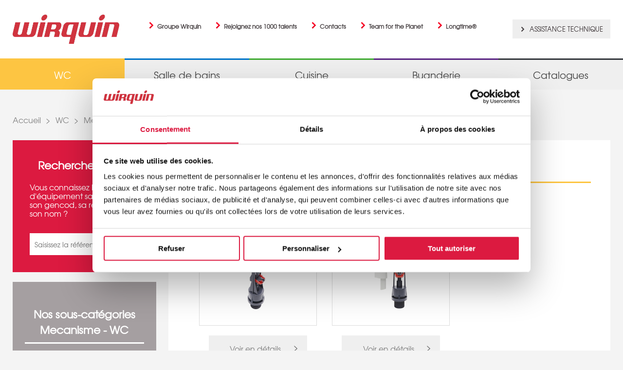

--- FILE ---
content_type: text/html; charset=utf-8
request_url: https://www.wirquin.fr/wc/mecanisme/chasse-interrompable.html
body_size: 7068
content:
<!DOCTYPE html PUBLIC "-//W3C//DTD XHTML 1.0 Transitional//EN" "http://www.w3.org/TR/xhtml1/DTD/xhtml1-transitional.dtd">
<html xmlns="http://www.w3.org/1999/xhtml">
<head>
<link type="text/css" rel="stylesheet" href="/templates/common/styles/styles.css" />
  <base href="https://www.wirquin.fr/" />
  <meta http-equiv="content-type" content="text/html; charset=utf-8" />
  <meta name="viewport" content="width=device-width, initial-scale=1.0" />
  <meta name="description" content="Chasse interrompable Mecanisme : Wirquin, Fabricant Chasse interrompable Mecanisme, spécialiste du matériel et équipement sanitaire pour WC" />
  <title>Chasse interrompable Mecanisme - Fabricant Chasse interrompable Mecanisme | Wirquin - Wirquin</title>
  <link rel="stylesheet" href="/media/wirquin/magnific-popup/css/magnific-popup.css" type="text/css" />
  <link rel="stylesheet" href="/plugins/system/maximenuckmobile/themes/default/maximenuckmobile.css" type="text/css" />
  <link rel="stylesheet" href="/plugins/system/jcemediabox/css/jcemediabox.css?0f4b05d31d948a43ed0927f64f899f2a" type="text/css" />
  <link rel="stylesheet" href="/plugins/system/jcemediabox/themes/standard/css/style.css?3916101f8145353a01c9db932758facb" type="text/css" />
  <link rel="stylesheet" href="/templates/common/styles/vert.css" type="text/css" />
  <link rel="stylesheet" href="/components/com_rsform/assets/calendar/calendar.css" type="text/css" />
  <link rel="stylesheet" href="/components/com_rsform/assets/css/front.css" type="text/css" />
  <link rel="stylesheet" href="/modules/mod_maximenuck/themes/blank/css/maximenuck.php?monid=maximenuck153" type="text/css" />
  <link rel="stylesheet" href="/modules/mod_maximenuck/templatelayers/beez5-position1.css" type="text/css" />
  <link rel="stylesheet" href="/modules/mod_maximenuck/assets/maximenuresponsiveck.css" type="text/css" />
  <style type="text/css">
@media only screen and (max-width:760px){
#maximenuck153 { display: none !important; }
.mobilebarmenuck { display: block; }
.hidemenumobileck {display: none !important;}
 }
  </style>
  <script src="/media/system/js/mootools-core.js" type="text/javascript"></script>
  <script src="/media/system/js/core.js" type="text/javascript"></script>
  <script src="/media/system/js/mootools-more.js" type="text/javascript"></script>
  <script src="/components/com_icproduits/views/liste/js/liste.js" type="text/javascript"></script>
  <script src="//ajax.googleapis.com/ajax/libs/jquery/1.11.1/jquery.min.js" type="text/javascript"></script>
  <script src="/media/wirquin/magnific-popup/js/magnific-popup.min.js" type="text/javascript"></script>
  <script src="/plugins/system/maximenuckmobile/assets/maximenuckmobile.js" type="text/javascript"></script>
  <script src="/plugins/system/jcemediabox/js/jcemediabox.js?01f6bb1635ffb37306d7b368d146f889" type="text/javascript"></script>
  <script src="/components/com_rsform/assets/js/script.js" type="text/javascript"></script>
  <script src="/modules/mod_icproduits/scripts/mod_icproduits.js" type="text/javascript"></script>
  <script src="/modules/mod_icproduits/scripts/custom-form-elements.js" type="text/javascript"></script>
  <script src="/modules/mod_icproduits/scripts/json2.js" type="text/javascript"></script>
  <script src="/modules/mod_maximenuck/assets/maximenuck.js" type="text/javascript"></script>
  <script src="/modules/mod_maximenuck/assets/fancymenuck.js" type="text/javascript"></script>
  <script type="text/javascript">
jQuery.noConflict();window.addEvent('domready', function() {new MobileMaxiMenu(document.getElement('div#maximenuck153'),{usemodules : 0,useimages : 0,container : 'menucontainer',showdesc : 0,showlogo : 1,menuid : 'maximenuck153',showmobilemenutext : 'default',mobilemenutext : 'Menu',displaytype : 'accordion',displayeffect : 'slideright'});
                });JCEMediaBox.init({popup:{width:"",height:"",legacy:0,lightbox:0,shadowbox:0,resize:1,icons:1,overlay:1,overlayopacity:0.8,overlaycolor:"#000000",fadespeed:500,scalespeed:500,hideobjects:0,scrolling:"fixed",close:2,labels:{'close':'Fermer','next':'Suivant','previous':'Précédent','cancel':'Annuler','numbers':'{$current} sur {$total}'},cookie_expiry:"",google_viewer:0},tooltip:{className:"tooltip",opacity:0.8,speed:150,position:"br",offsets:{x: 16, y: 16}},base:"/",imgpath:"plugins/system/jcemediabox/img",theme:"standard",themecustom:"",themepath:"plugins/system/jcemediabox/themes",mediafallback:0,mediaselector:"audio,video"});window.addEvent('domready', function() {new DropdownMaxiMenu(document.getElement('div#maximenuck153'),{mooTransition : 'Quad',mooEase : 'easeOut',useOpacity : '0',dureeIn : 0,dureeOut : 500,menuID : 'maximenuck153',testoverflow : '0',orientation : 'horizontal',style : 'moomenu',opentype : 'open',direction : 'normal',directionoffset1 : '30',directionoffset2 : '30',mooDureeout : '500',showactivesubitems : '0',ismobile : 0,menuposition : '0',langdirection : 'ltr',effecttype : 'dropdown',mooDuree : 500});});window.addEvent('domready', function() {new SlideList(document.getElement('div#maximenuck153 ul'),{fancyTransition : 'Quad',fancyEase : 'easeOut',fancyDuree : 500});});
  </script>

<meta name='viewport' content='width=device-width, initial-scale=1, maximum-scale=1, user-scalable=no' />

<!--[if lt IE 9]>
<script src="//html5shim.googlecode.com/svn/trunk/html5.js"></script>
<![endif]-->
<script type="text/javascript">

gaProperty = 'UA-42171846-2'
var disableStr = 'ga-disable-' + gaProperty;
if (document.cookie.indexOf('hasConsent=false') > -1) {
window[disableStr] = true;
}
/*

function getCookieExpireDate() {
 var cookieTimeout = 34214400000;
 var date = new Date();
date.setTime(date.getTime()+cookieTimeout);
var expires = "; expires="+date.toGMTString();
return expires;
}
function askConsent(){
    var bodytag = document.getElementsByTagName('body')[0];
    var div = document.createElement('div');
    div.setAttribute('id','cookie-banner');
    div.setAttribute('width','70%');
    div.innerHTML =  '<div style="background-color:#ffffff; padding:7px 0; opacity:0.9; text-align:center;box-shadow:0 0 2px 1px #ccc; position:relative;z-index:9;">Ce site utilise des cookies.\
    En continuant à naviguer, vous nous autorisez à déposer des cookies à des fins de \
    mesure d\'audience.  Pour s\'opposer à ce dépôt vous pouvez cliquer  \
    <a href="javascript:gaOptout()">ici</a>.</div>';
    bodytag.insertBefore(div,bodytag.firstChild); //
    document.getElementsByTagName('body')[0].className+=' cookiebanner';
}
function getCookie(NomDuCookie)  {
    if (document.cookie.length > 0) {
        begin = document.cookie.indexOf(NomDuCookie+"=");
        if (begin != -1)  {
            begin += NomDuCookie.length+1;
            end = document.cookie.indexOf(";", begin);
            if (end == -1) end = document.cookie.length;
            return unescape(document.cookie.substring(begin, end));
        }
     }
    return null;
}
function delCookie(name )   {
    path = ";path=" + "/";
    domain = ";domain=" + "."+document.location.hostname;
    var expiration = "Thu, 01-Jan-1970 00:00:01 GMT";
    document.cookie = name + "=" + path + domain + ";expires=" + expiration;
}
function deleteAnalyticsCookies() {
    var cookieNames = ["__utma","__utmb","__utmc","__utmz","_ga"]
    for (var i=0; i<cookieNames.length; i++)
        delCookie(cookieNames[i])
}
function gaOptout() {
    document.cookie = disableStr + '=true;'+ getCookieExpireDate() +' ; path=/';
    document.cookie = 'hasConsent=false;'+ getCookieExpireDate() +' ; path=/';
    var div = document.getElementById('cookie-banner');
    if ( div!= null ) div.innerHTML = '<div style="background-color:#ffffff; padding:7px 0; opacity:0.9; text-align:center;box-shadow:0 0 2px 1px #ccc; position:relative;z-index:9;"> Vous vous êtes opposé \
    au dépôt de cookies de mesures d\'audience dans votre navigateur </div>'
    window[disableStr] = true;
    deleteAnalyticsCookies();
}

var consentCookie =  getCookie('hasConsent');
if (!consentCookie) {
 var referrer_host = document.referrer.split('/')[2];
   if ( referrer_host != document.location.hostname ) {
     window[disableStr] = true;
     window[disableStr] = true;
     window.onload = askConsent;
   } else {
      document.cookie = 'hasConsent=true; '+ getCookieExpireDate() +' ; path=/';
   }
}

  (function(i,s,o,g,r,a,m){i['GoogleAnalyticsObject']=r;i[r]=i[r]||function(){
  (i[r].q=i[r].q||[]).push(arguments)},i[r].l=1*new Date();a=s.createElement(o),
  m=s.getElementsByTagName(o)[0];a.async=1;a.src=g;m.parentNode.insertBefore(a,m)
  })(window,document,'script','//www.google-analytics.com/analytics.js','ga');

  ga('create', 'UA-XXXXXX-2', 'auto');
  ga('send', 'pageview');
*/
</script>
<!-- Google Tag Manager -->
<script>(function(w,d,s,l,i){w[l]=w[l]||[];w[l].push({'gtm.start':
new Date().getTime(),event:'gtm.js'});var f=d.getElementsByTagName(s)[0],
j=d.createElement(s),dl=l!='dataLayer'?'&l='+l:'';j.async=true;j.src=
'https://www.googletagmanager.com/gtm.js?id='+i+dl;f.parentNode.insertBefore(j,f);
})(window,document,'script','dataLayer','GTM-K6TD6FH');</script>
<!-- End Google Tag Manager -->
</head>

<body class="page">
  <!-- Google Tag Manager (noscript) -->
<noscript><iframe src="https://www.googletagmanager.com/ns.html?id=GTM-K6TD6FH"
height="0" width="0" style="display:none;visibility:hidden"></iframe></noscript>
<!-- End Google Tag Manager (noscript) -->
<header>
  <div class="wrap">
      <div id="logo"><a href="/"><img src="/templates/common/images/logo-wirquin.jpg" alt="Wirquin - Équipements innovants pour le sanitaire dans toute la maison" /></a></div>

      <div class="headerleft">
        <div id="menu-header">
                        
<ul class="menu">
<li class="item-256"><a href="http://www.wirquingroup.com/" target="_blank" title="Groupe Wirquin" >Groupe Wirquin</a></li><li class="item-131"><a href="/carrieres.html" >Rejoignez nos 1000 talents</a></li><li class="item-132"><a href="/liste-des-contacts.html" >Contacts</a></li><li class="item-292"><a href="/team-for-the-planet.html" >Team for the Planet</a></li><li class="item-293"><a href="/longtime.html" >Longtime®</a></li></ul>

                  </div><!-- menu -->
        <div id="baseline">
                  </div>
      </div>
      <div class="headerright">
        <div id="langue">
                  </div>
        <div class="acces">
                        		<div class="moduletable">
							<div class="content-"><p><a href="/assistance-technique.html" rel="noopener">Assistance technique</a></p></div>
		</div>
	
                  </div>
      </div>
    </div><!-- header -->
</header>

<nav>
  <div class="wrap">
                          
			<!--[if lte IE 7]>
			<link href="/modules/mod_maximenuck/themes/blank/css/ie7.css" rel="stylesheet" type="text/css" />
			<![endif]--><!-- debut Maximenu CK, par cedric keiflin -->
	<div class="maximenuckh ltr" id="maximenuck153" style="z-index:10;">
        <div class="maxiroundedleft"></div>
        <div class="maxiroundedcenter">
            <ul class=" maximenuck">
								<li data-level="1" class="maximenuck item101 first level1 " style="z-index : 12000;"><a class="maximenuck " href="/"><span class="titreck">Accueil</span></a>
		</li><li data-level="1" class="maximenuck item133 current active level1 " style="z-index : 11999;"><a class="maximenuck " href="/wc.html"><span class="titreck">WC</span></a>
		</li><li data-level="1" class="maximenuck item134 level1 " style="z-index : 11998;"><a class="maximenuck menu-salle-de-bains" href="/salle-de-bains.html"><span class="titreck">Salle de bains</span></a>
		</li><li data-level="1" class="maximenuck item135 level1 " style="z-index : 11997;"><a class="maximenuck " href="/cuisine.html"><span class="titreck">Cuisine</span></a>
		</li><li data-level="1" class="maximenuck item136 level1 " style="z-index : 11996;"><a class="maximenuck " href="/recherche-equipement-sanitaire.html"><span class="titreck">Buanderie</span></a>
		</li><li data-level="1" class="maximenuck item137 last level1 " style="z-index : 11995;"><a class="maximenuck " href="/catalogues.html" target="_blank" ><span class="titreck">Catalogues</span></a></li>            </ul>
        </div>
        <div class="maxiroundedright"></div>
        <div style="clear:both;"></div>
    </div>
    <!-- fin maximenuCK -->

              </div>
</nav><!-- menu -->

<main>
  <div class="wrap">
    <div id="breadcrumbs">
                <div class="breadcrumbs">
<div itemtype="http://data-vocabulary.org/Breadcrumb" itemscope><a itemprop="url" href="/" class="pathway"><span itemprop="title">Accueil</span></a></div><div>&gt;</div><div itemtype="http://data-vocabulary.org/Breadcrumb" itemscope><a itemprop="url" href="/wc.html" class="pathway"><span itemprop="title">WC</span></a></div><div>&gt;</div><div itemtype="http://data-vocabulary.org/Breadcrumb" itemscope><a itemprop="url" href="/wc/mecanisme.html" class="pathway"><span itemprop="title">Mecanisme</span></a></div><div>&gt;</div><div itemtype="http://data-vocabulary.org/Breadcrumb" itemscope><span itemprop="title"><a itemprop="url" href="/wc/mecanisme/chasse-interrompable.html" class="pathway">Chasse interrompable</a></div></div>

          </div>

      <article class="">
      <div id="listing">



	<h1>Chasse interrompable Mecanisme - Wc</h1>
    
									<br />
		<ul id="liste-table">
							
									<li>
												<div class="img_liste">
		<a href="/wc/mecanisme/wc-aquacontrol-mecanisme-interrompable.html">
				<div class="hauteur-image-fiche"><img src="/image.php?format=6&amp;fichier=/images/produits/WC/images/10723886_mecanisme_aquacontrol_1.jpg" alt="AQUACONTROL, mécanisme interrompable" class="image-listing" /></div>
	</a>
	</div>
<div class="content_liste">
    <a href="/wc/mecanisme/wc-aquacontrol-mecanisme-interrompable.html"><span class="voirdetail-libelle">Voir en détails</span></a>
    <h3><a href="/wc/mecanisme/wc-aquacontrol-mecanisme-interrompable.html">AQUACONTROL</a></h3>	<h4>Mécanisme de WC chasse interrompable</h4></div>					</li>
								
												<li>
												<div class="img_liste">
		<a href="/wc/mecanisme-et-robinets-flotteurs/mecanisme-aquacontrol-robinet-flotteur-f90.html">
				<div class="hauteur-image-fiche"><img src="/image.php?format=6&amp;fichier=/images/produits/WC/images/10724042_mecanisme_aquacontrol_robinet_F90.jpg" alt="Mécanisme de wc simple chasse interrompable + robinet flotteur servo-valve latéral" class="image-listing" /></div>
	</a>
	</div>
<div class="content_liste">
    <a href="/wc/mecanisme-et-robinets-flotteurs/mecanisme-aquacontrol-robinet-flotteur-f90.html"><span class="voirdetail-libelle">Voir en détails</span></a>
    <h3><a href="/wc/mecanisme-et-robinets-flotteurs/mecanisme-aquacontrol-robinet-flotteur-f90.html">AQUACONTROL + F90</a></h3>	<h4>Mécanisme de WC chasse interrompable + robinet flotteur alimentation latérale</h4></div>					</li>
				
								
					</ul>
						<div style="clear:both;"></div> 
</div><!-- listing-->

    </article>

        <aside>
                  <div id="recherche-rapide">
		<form id="formulaire_recherche_reference" method="post" action="/recherche.html">
			<div class="titre-blanc">Recherche rapide</div>
			<p>Vous connaissez le produit d'équipement sanitaire par son gencod, sa référence ou son nom ?</p>
		    <input placeholder="Saisissez la référence" name="name_colonne_a" type="text" value="" class="input-rapide-search"/>
		    <button type="submit"> OK </button>
		    <input type="hidden" name="contexte" value="reference" />
	    </form>

</div>
<div id="liste-sous-categories">
    <div class="titre-choisir">Nos sous-catégories Mecanisme - WC</div>
            <a class="inactive" href="/wc/mecanisme/accessoires.html">Accessoires</a><br/>
            <a class="inactive" href="/wc/mecanisme/boutons.html">Boutons</a><br/>
            <a class="active" href="/wc/mecanisme/chasse-interrompable.html">Chasse interrompable</a><br/>
            <a class="inactive" href="/wc/mecanisme/double-chasse.html">Double chasse</a><br/>
            <a class="inactive" href="/wc/mecanisme/infrarouge.html">Infrarouge</a><br/>
            <a class="inactive" href="/wc/mecanisme/simple-chasse.html">Simple chasse</a><br/>
    </div>

<div id="choisir-sanitaire">
	<div class="titre-choisir">Recherche d'équipement sanitaire</div>
	<div id="main-recherche">
	    <p>Sélectionnez un univers et affinez le résultat avec les sous-catégories.</p><br />
	    <form id="formulaire_recherche" method="post" action="/recherche.html">
	    		    	<div id="div_conteneur_select_label_colonne_b">
		    	<label for="select_colonne_b">Univers</label>
		    	<div id="div_conteneur_select_colonne_b">
				    <select id="select_colonne_b" name="name_colonne_b" class="styled" >
				    	<option value="">Indifférent</option>
				    					    	<option value="BUANDERIE">Buanderie</option>
				    					    	<option value="CUISINE">Cuisine</option>
				    					    	<option value="SALLE DE BAINS">Salle de bains</option>
				    					    	<option selected="selected" value="WC">WC</option>
				    					    </select>
					<div style="clear:both;"></div>
			    </div>
			<div style="clear:both;"></div>
			</div>
	    		    	<div id="div_conteneur_select_label_colonne_c">
		    	<label for="select_colonne_c">Catégorie</label>
		    	<div id="div_conteneur_select_colonne_c">
				    <select id="select_colonne_c" name="name_colonne_c" class="styled" >
				    	<option value="">Indifférent</option>
				    					    	<option value="ABATTANTS">Abattants</option>
				    					    	<option value="CUVETTES">Cuvettes</option>
				    					    	<option selected="selected" value="MECANISME">Mecanisme</option>
				    					    	<option value="MECANISME + ROBINETS FLOTTEURS">Mecanisme + robinets flotteurs</option>
				    					    	<option value="PIPES WC">Pipes WC</option>
				    					    	<option value="RESERVOIRS">Reservoirs</option>
				    					    	<option value="ROBINETS D'ARRET">Robinets d'arret</option>
				    					    	<option value="ROBINETS FLOTTEURS">Robinets flotteurs</option>
				    					    	<option value="WC SUSPENDUS">WC suspendus</option>
				    					    </select>
					<div style="clear:both;"></div>
			    </div>
			<div style="clear:both;"></div>
			</div>
	    		    	<div id="div_conteneur_select_label_colonne_d">
		    	<label for="select_colonne_d">Sous catégorie</label>
		    	<div id="div_conteneur_select_colonne_d">
				    <select id="select_colonne_d" name="name_colonne_d" class="styled" >
				    	<option value="">Indifférent</option>
				    					    	<option value="ACCESSOIRES">Accessoires</option>
				    					    	<option value="BOUTONS">Boutons</option>
				    					    	<option selected="selected" value="CHASSE INTERROMPABLE">Chasse interrompable</option>
				    					    	<option value="DOUBLE CHASSE">Double chasse</option>
				    					    	<option value="INFRAROUGE">Infrarouge</option>
				    					    	<option value="SIMPLE CHASSE">Simple chasse</option>
				    					    </select>
					<div style="clear:both;"></div>
			    </div>
			<div style="clear:both;"></div>
			</div>
	    	
		    <div id="nbproduits" class="nb-results">
		    	 <div class="resultat"><strong><span id="nb_res_numerique">299</span> produit(s) correspondants</strong>
 à vos critères</div>
	    	</div>

		    <div class="voir-recherche">
		    	<input type="submit" value="Rechercher >" />
	    	</div>
	    	<input type="hidden" name="contexte" value="criteres" />
	    </form>
	</div>
	</div>
	<img id="ajaxloader" style="margin-left: 108px; margin-top: -143px; position: absolute; width: 16px !important; height: 16px !important; display: none;" src="/templates/common/images/ajax-loader.gif">

<div class="catalogues">
		<div class="content-catalogues"><div class="titre-module">Catalogues Wirquin</div>
<p>Découvrez nos catalogues WC, salle de bains, cuisine et buanderie</p>
<p> </p>
<p><a title="Catalogues Wirquin" href="/catalogues.html" target="_blank">Feuilletez les catalogues</a></p></div>
</div>
<div class="question">
		<div class="content-question"><div class="titre-module">Poser une question ?</div>
<p>Vous cherchez un produit sanitaire, un conseil, une idée ?</p>
<p> </p>
<div class="lien-module"><a href="/poser-1-question.html">Wirquin vous accompagne</a></div></div>
</div>

          </aside>

  </div>
</main>


<div id="prefooter">
  <div class="wrap">
      <div id="adresse">
                    		<div class="content-"><p><strong>WIRQUIN Plastiques</strong></p>
<p>11 rue du Château de Bel Air</p>
<p>44482 CARQUEFOU Cedex</p>
<p>Tél. : +33 (0)2 40 30 31 25</p></div>

              </div>

      <div id="partenaires">
                    

<div class="custom"  >
	<div class="logo-quatre">
<ul>
<li><a href="/images/normes/W_EUR_ISO_9001_june_22.pdf" title="ISO 9001" target="_blank"><img src="/images/ISO_9001.png" alt="ISO 9001" width="77" height="71" /></a></li>
<li><a href="/images/normes/W_EUR_ISO_14001_june_22.pdf" title="ISO 14001" target="_blank"><img src="/images/ISO_14001.png" alt="ISO 14001" width="77" height="71" /></a></li>
<li><a href="/images/normes/W_EUR_ISO_45001_june%2021.pdf" title="ISO 45001" target="_blank"><img src="/images/ISO_45001.png" alt="ISO 45001" width="77" height="79" /></a></li>
<li><a href="/images/27755-attestation-gpi.pdf" title="Attestation GPI" target="_blank"><img src="/images/attestation_gpi.jpg" alt="attestation gpi" width="67" height="92" /></a></li>
</ul>
</div>
<div class="logo-deux"><a href="https://www.amazon.fr/wirquin" title="Amazon : boutique Wirquin" target="_blank" rel="noopener"><img src="/images/Logo-Amazon_fr.jpg" alt="Logo Amazon fr" width="118" height="52" /></a>&nbsp; &nbsp; &nbsp;<span style="font-size: 8pt;">Lien rémunéré par Amazon</span></div>
<div id="mceResizeHandlenw" data-mce-bogus="all" class="mce-resizehandle mce-resizehandle-nw" unselectable="true" style="cursor: nw-resize; margin: 0px; padding: 0px; user-select: none; left: 0.5px; top: 330px;">&nbsp;</div>
<div id="mceResizeHandlene" data-mce-bogus="all" class="mce-resizehandle mce-resizehandle-ne" unselectable="true" style="cursor: ne-resize; margin: 0px; padding: 0px; user-select: none; left: 118.5px; top: 330px;">&nbsp;</div>
<div id="mceResizeHandlese" data-mce-bogus="all" class="mce-resizehandle mce-resizehandle-se" unselectable="true" style="cursor: se-resize; margin: 0px; padding: 0px; user-select: none; left: 118.5px; top: 381.85px;">&nbsp;</div>
<div id="mceResizeHandlesw" data-mce-bogus="all" class="mce-resizehandle mce-resizehandle-sw" unselectable="true" style="cursor: sw-resize; margin: 0px; padding: 0px; user-select: none; left: 0.5px; top: 381.85px;">&nbsp;</div></div>

              </div>
      <div id="reseaux">
                    

<div class="custom"  >
	<p><strong style="text-align: center; margin-bottom: 15px; color: black; display: block;">Wirquin France</strong></p>
<ul>
<li><a href="https://www.youtube.com/channel/UCNUEvW0CNXPEqlF6cO0vUUw" title="CHAINE WIRQUIN FRANCE" target="_blank" rel="noopener"><img src="/images/youtube.png" alt="youtube.png" /></a></li>
<li><a href="https://www.instagram.com/wirquin_france/" title="instagram wirquin" target="_blank" rel="noopener"><img src="/images/picto-instagram.png" alt="picto instagram" /></a></li>
<li><a href="https://www.linkedin.com/company/wirquin-plastiques/?originalSubdomain=fr" title="linkedin wirquin" target="_blank" rel="noopener"><img src="/images/picto-linkedin.png" alt="picto linkedin" /></a></li>
</ul></div>

              </div>
  </div>
</div>

<footer>
  <div class="wrap">
            <div id="IC"><a href="https://www.imagescreations.fr/case/site-internet-wirquin/" target="_blank" title="Wirquin - Création site internet : Agence web Images Créations"><img src="/templates/common/images/imagescreations.png" alt="Wirquin - Création site internet : Agence web Images Créations" /></a></div>


      <div id="menu-footer">
                    
<ul class="menu">
<li class="item-142"><a href="/mentions-legales.html" >Mentions légales</a></li><li class="item-230"><a href="/cookies-statistiques.html" >Cookies</a></li><li class="item-281"><a href="/conditions-generales-de-vente.html" >CGV</a></li><li class="item-282"><a href="/protection-des-donnees.html" >Politique de confidentialité</a></li><li class="item-283"><a href="/rse.html" >RSE</a></li></ul>

              </div>
    </div><!-- footer -->
</footer><!-- wrap -->

</body>
</html>


--- FILE ---
content_type: text/css
request_url: https://www.wirquin.fr/templates/common/styles/styles.css
body_size: 8063
content:
@charset "utf-8";
/* CSS Document */

@font-face {
    font-family: 'texgyreadventorbold';
    src: url('../fonts/texgyreadventor-bold-webfont.eot');
    src: url('../fonts/texgyreadventor-bold-webfont.eot?#iefix') format('embedded-opentype'),
         url('../fonts/texgyreadventor-bold-webfont.woff') format('woff'),
         url('../fonts/texgyreadventor-bold-webfont.ttf') format('truetype'),
         url('../fonts/texgyreadventor-bold-webfont.svg#texgyreadventorbold') format('svg');
    font-weight: normal;font-style: normal;
	font-display: swap;
}

@font-face {
    font-family: 'texgyreadventorregular';
    src: url('../fonts/texgyreadventor-regular-webfont.eot');
    src: url('../fonts/texgyreadventor-regular-webfont.eot?#iefix') format('embedded-opentype'),
         url('../fonts/texgyreadventor-regular-webfont.woff') format('woff'),
         url('../fonts/texgyreadventor-regular-webfont.ttf') format('truetype'),
         url('../fonts/texgyreadventor-regular-webfont.svg#texgyreadventorregular') format('svg');
    font-weight: normal;font-style: normal;
	font-display: swap;
}

*{ padding:0; margin:0;-webkit-text-size-adjust: none; box-sizing:border-box;-moz-box-sizing:border-box;}

img { border:0; height:auto; max-width:100%; vertical-align: bottom;}

ul li{ list-style:none;}

a { text-decoration:none;color:#e40521;cursor:pointer;}

body{ font:400 16px 'texgyreadventorregular'; color:#878787; }
body.page { background:#f4f4f4;}

.wrap{margin: 0 auto; width:1280px; }
header .wrap, nav .wrap, #bandeau .wrap{margin: 0 auto; width:1400px; }

.wrap:after, main:after, .items-row:after,article .blog .items-row:after, #fiche #nav:after, #main-content:after, footer:after, .annonce:after, .mini-diapo:after { display:block; clear:both; content:" ";}

a, a:hover, .catalogues a:hover:after, .qualite a:hover:after, .catalogues a:after, .qualite a:after, .acces:hover, .acces, input, input:hover, button, button:hover, input, input:hover, span, span:hover, #accordion h3, #accordion h3:hover, .mini-diapo, .mini-diapo:hover {-webkit-transition: all 0.5s ease-in-out; -moz-transition: all 0.5s ease-in-out; -ms-transition: all 0.5s ease-in-out; -o-transition: all 0.5s ease-in-out; transition: all 0.5s ease-in-out;}

@media all{

/*************************************** HEADER ****************************************************/
header { background:#fff; padding:30px 0 ;}
	#logo { float: left;  margin: 0 45px 0 0; width:185px;}
	header h1 { position:absolute; text-indent:-9999px;}

	.headerleft {float: left; margin-left: 50px;}
	.headerright, #next { float: right;}
	#langue a{ text-align:right; color: #484244; padding: 10px 35px 10px 20px; background: url(../images/fleche-noire.png) no-repeat right 15px center transparent; display: block; font-size: 12px; font-weight: bold;}

	.acces {text-transform:uppercase; font-size:13px; background:#eeeeee; padding:10px 15px; margin-top: 10px;}
	.acces a { color:#373032; display:block; background: url(../images/fleche-noire.png) no-repeat left; padding-left:20px;}
	.acces:hover { background:#dc042b}
	.acces:hover a { color:#fff; padding-left:0; background:none;}

	#baseline { font-weight: bold; text-transform: uppercase; color: #484848; font-size: 17px; line-height:22px;}

/* menu header */
	#menu-header {margin: 10px 0 15px;}
	#menu-header ul li {display:inline; background:url(../images/pictos/fleche-droite-on-fiche.png) no-repeat left 5px; padding-left:17px; margin-right:30px;}
	#menu-header ul li a{color: #484244; font-size: 12px; font-weight: bold;}
	#menu-header ul li a:hover, #menu-header ul li.active a, .acces-particulier a:hover, article .blog .text-blog  p.readmore a:hover, #langue a:hover {color: #d3002e;}
	div#logo img{height:60px; width:auto; max-width: inherit;}

/*********** menu principal ***************/
nav, nav div#maximenuck153 div.floatck { background-color:#efefef;}
	nav li a { color: #484848; padding: 20px 75px; display: block;width: 100%; text-align: center; font-size:20px;}
	nav .maximenuckh ul.maximenuck {text-align:center !important;}
	nav div#maximenuck153 ul.maximenuck li.maximenuck.level1.item101 > a {display :none !important;}
	nav div#maximenuck153 ul.maximenuck li.maximenuck.level1.item101 { width:0;}
	#menu li { float:left; padding:14px 10px 13px 10px;}
	nav div#maximenuck153 ul.maximenuck li.maximenuck.level1 { width:20%;}
	nav div#maximenuck153 ul.maximenuck li.maximenuck.level1 > a, nav div#maximenuck153.maximenuckh ul.maximenuck li.level1.parent > a, nav div#maximenuck153.maximenuckh ul.maximenuck li.level1.parent > span.separator { padding : 20px 0;}
	nav div#maximenuck153 ul.maximenuck li.maximenuck.level1.item133 > a{border-top:3px solid #fdc542;}
	nav div#maximenuck153 ul.maximenuck li.maximenuck.level1.item133:hover > a, nav div#maximenuck153 ul.maximenuck li.maximenuck.level1.item133.current > a{background-color:#fdc542;color: #fff;}
	nav div#maximenuck153 ul.maximenuck li.maximenuck.level1.item134 > a{border-top:3px solid #0074c8;}
	nav div#maximenuck153 ul.maximenuck li.maximenuck.level1.item134:hover > a, nav div#maximenuck153 ul.maximenuck li.maximenuck.level1.item134.current > a{background-color:#0074c8;color: #fff;}
	nav div#maximenuck153 ul.maximenuck li.maximenuck.level1.item135 > a{border-top:3px solid #41ab34;}
	nav div#maximenuck153 ul.maximenuck li.maximenuck.level1.item135:hover > a, nav div#maximenuck153 ul.maximenuck li.maximenuck.level1.item135.current > a{background-color:#41ab34;color: #fff; }
	nav div#maximenuck153 ul.maximenuck li.maximenuck.level1.item136 > a{border-top:3px solid #5a2583;}
	nav div#maximenuck153 ul.maximenuck li.maximenuck.level1.item136:hover > a, nav div#maximenuck153 ul.maximenuck li.maximenuck.level1.item136.current > a{background-color:#5a2583;color: #fff;}
	nav div#maximenuck153 ul.maximenuck li.maximenuck.level1.item137 > a{border-top:3px solid #35383d;}
	nav div#maximenuck153 ul.maximenuck li.maximenuck.level1.item137:hover > a, nav div#maximenuck153 ul.maximenuck li.maximenuck.level1.item137.current > a{background-color:#35383d; color: #fff;  }


nav div#maximenuck153 div.maxidrop-main {width : 100%; }
    nav div#maximenuck153 ul.maximenuck li.level1.parent > a:after, nav div#maximenuck152 ul.maximenuck li.level1.parent > span.separator:after {border-color: #fff transparent transparent transparent; top: 27px;right: 10px;}
    nav div#maximenuck153 ul.maximenuck > li.maximenuck div.maxidrop-main li a {border-top: 0 ; padding : 12px 0 ; font-size: 16px;}
    nav div#maximenuck153 ul.maximenuck > li.maximenuck.item133 div.maxidrop-main li:hover a {color :#ccd500 ;}
    nav div#maximenuck153 ul.maximenuck > li.maximenuck.item134 div.maxidrop-main li:hover a {color :#ee7325 ;}
    nav div#maximenuck153 ul.maximenuck > li.maximenuck.item135 div.maxidrop-main li:hover a {color :#7b256d ;}
    nav div#maximenuck153 ul.maximenuck > li.maximenuck.item136 div.maxidrop-main li:hover a {color :#00a4ca ;}
    nav div#maximenuck153 ul.maximenuck > li.maximenuck.item137 div.maxidrop-main li:hover a {color :#683739 ;}

/*************************************** ACCUEIL ****************************************************/
/*********** diaporama ***************/
#diaporama { width: 100%; height: auto;/* margin-bottom: 20px;*/position:relative;}

/* MINI DIAPO */
.mini-diapo { padding: 30px 0 25px 0; width:100%;}
	.mini-diapo > div {position:relative; height:auto;width:17%; margin-right:3.75%;float: left;}
	.mini-diapo > div:last-child{margin-right:0;}
	/*.mini-diapo .wc{border-top:10px solid #b8d82a ;}
	.mini-diapo .sdb{border-top:0px solid #ed8428;}
	.mini-diapo .cuisine{border-top:10px solid #863379 ;}
	.mini-diapo .buanderie{border-top:10px solid #27a9ce ;}
	.mini-diapo .video{border-top:10px solid #e63249 ;}*/
	.mini-diapo  a{position:absolute; background-color:rgba(54, 54, 54, 0.7); color:#fff; text-transform:uppercase;  font-size:19px;bottom: 0;  width: 100%;padding: 15px 0; text-align: center;}
	.mini-diapo .wc  a:hover{background-color:rgba(184, 216, 42, 0.9);}
	.mini-diapo .sdb  a:hover{background-color:rgba(237, 132, 40, 0.9);}
	.mini-diapo .cuisine  a:hover{background-color:rgba(134, 51, 121, 0.9);}
	.mini-diapo .buanderie  a:hover{background-color:rgba(39, 169, 206, 0.9);}
	.mini-diapo .video a:hover{background-color:rgba(230, 50, 73, 0.9);}

/* formulaires de recherche */
div.recherche-rapide{display: flex;margin-top:30px;}
div.recherche-rapide #liste-sous-categories{display: none;}
div.recherche-rapide #recherche-rapide{width:40%;margin-right:2%; padding:70px 35px;}
div.recherche-rapide #choisir-sanitaire{width:60%;position:relative; border:1px solid #dbdbdb; }


div.recherche-rapide #choisir-sanitaire #main-recherche{margin-bottom:30px}
div.recherche-rapide #choisir-sanitaire form#formulaire_recherche #nbproduits{position: absolute;left:0;right:0;bottom:0;width:max-content;display:block;margin:0 auto;}
div.recherche-rapide #choisir-sanitaire form#formulaire_recherche >div{display:inline-block;width:24%}
#choisir-sanitaire form#formulaire_recherche .voir-recherche input{background-color:#484848;height:46px;width: 100%;border: none;text-transform: uppercase;color: white;cursor: pointer;font-size:16px;}
div.recherche-rapide #choisir-sanitaire select{border:none;background-color:#f5f5f5}


/******* zone centrale accueil **********/
.accueil {width:100%; color: #fff; text-align:center;}
.accueil h2, .accueil .titre-module, aside .titre-module, #bloc-subcontent .guide_conseil h2 { font-size:22px; margin-bottom:18px;font-weight:bold; }
#bloc-subcontent .texte-innovation{padding:0 0 0 30px;}
section.accueil {display: flex; align-items: stretch;}
section.accueil >div{flex:1}
section.accueil .accueil-middle{margin:0 30px;}

	/* catalogues */
	.catalogues, .guide_conseil { float:left; width:48%; margin-bottom:35px; padding:55px 30px;}
	aside .catalogues, .guide_conseil{float: initial;margin-bottom:20px;}
	.catalogues { background:url(../images/bkg-catalogue.jpg) no-repeat center; background-size: cover;}
	.catalogues a, .guide_conseil a { display:block; position:relative; margin-top:30px; background:#fff; font-size:14px; color:#9d9698; padding:15px; text-align:left;}
	.catalogues a:hover, .guide_conseil a:hover, .catalogues a:hover:after { background: #dc042b; color:#fff;}
	.catalogues a:after, .guide_conseil a:after { position:absolute; right:0; font-size:20px; line-height: 44px; top:0; content:">"; color:#dc1a40; height:100%; padding:0 20px;}
		/* catalogue en pages intérieures */
		aside .catalogues, aside #trouver-produits, aside .question { width:100%; color:#fff;}
    .catalogues {width : 100% ;}
	/* qualité */


	/* trouver produits */
	#trouver-produits, .question { height: 100%;}
	#trouver-produits { background:url(../images/bkg-trouver-produits.jpg) no-repeat center; background-size: cover; padding:70% 20px; }
	aside #trouver-produits{padding:35px;margin-bottom:20px;}
	#trouver-produits form { margin:20px auto 0; width: 62%;}
	#trouver-produits input{  border-radius:0; width: calc(100% - 46px); background: url(../images/pictos/find-wirquin.png) no-repeat 6px center #fff;padding-left: 35px;height: 45px; border: none; color: #818181; font-size: 14px; font-family: 'texgyreadventorregular';}
	#trouver-produits button{  background-color:#dc042b; border: none;float:right; height: 45px; cursor:pointer; color : #fff; min-width:46px; cursor: pointer;}
	#trouver-produits button:hover, #recherche-rapide button:hover {background-color: #484848;}
	/* trouver produits en pages intérieures */
		aside #trouver-produits form { width: 100%;}

	/* question ? */
	.question  { background:url(../images/bkg-question.jpg) no-repeat center; background-size: cover; padding:35px; position:relative;}
	section.accueil .question{padding:70% 35px}
	.question a { color: #fff; margin-right: auto; margin-left: auto; padding: 20px 35px; background: #dc1a40; text-align: left; position: relative; display:block;}
	.question a:after { position:absolute; right:35px; content:">"; font-size:20px; top: 15px;}
	.question a:hover, #recherche-rapide button:hover, section.accueil div.content-guide_conseil a:hover { background:#484848;}
	section.accueil div.content-guide_conseil a{color: #dc1a40; text-align: center;}
	/* question en pages intérieures */
	aside .question a:after { right:20px;}

	/* guide & conseil */
	section.accueil .guide_conseil{min-height:750px;background-color:#dc1a40; color: #fff; margin:0; padding:21% 35px;float:none}
	#bloc-subcontent{display:none }
	.guide_conseil a:hover:after{color: white}

/*************** COLONNE GAUCHE ********************/
/** moteur de recherche **/
aside { float: left; width: 32%;}
	body.page aside { width: 295px; min-width:295px;}
	body.page #choisir-sanitaire { padding:30px 25px 80px;}
	body.page #recherche-rapide input[type="image"]{width: 20%}

	#choisir-sanitaire { background:#fff; padding:30px 35px 40px;}
	aside #choisir-sanitaire{margin-bottom:20px;}
	.titre-choisir { font-size:22px; color:#333333; font-weight:bold; padding-bottom:10px; margin-bottom:25px; text-align:center}

	#choisir-sanitaire .resultat{ color: #d3002e; text-transform: lowercase;  margin: 35px 0 25px;}
	#choisir-sanitaire select/*, #recherche-rapide input*/, .SumoSelect > .CaptionCont { border-radius:0; opacity:1; height: 46px;padding-left: 8px;width: 100%; cursor:pointer; background: url(../images/pictos/fleche-bas-fond.jpg) no-repeat right;  -webkit-appearance: none; appearance: none; -moz-appearance: none; border: 1px solid #bbbbbb; color: #818181;  font-size: 14px;  font-family: 'texgyreadventorregular';}
	#choisir-sanitaire select::-ms-expand {display: none;}
	#choisir-sanitaire .SumoSelect > .CaptionCont > label > i{  height: 45px;  width: 51px; background:none;}
	#choisir-sanitaire .select {display:none; }
	#div_conteneur_select_label_colonne_b, #div_conteneur_select_label_colonne_c, #div_conteneur_select_label_colonne_d { margin:0 0 25px;}
	#choisir-sanitaire label { cursor:pointer;  display: block; color: #152732; font-weight: bold; width: 100%;  margin: 0 0 15px;}
	#choisir-sanitaire .voir-recherche {text-align:center;}
	#choisir-sanitaire button {  cursor:pointer;   background: url(../images/pictos/next_listing.png) no-repeat right 54px center #efefef; border: none; padding: 20px 75px 20px 58px; font-family: 'texgyreadventorregular'; text-transform: uppercase; color: #818181;}
	#choisir-sanitaire button:hover {background: url(../images/pictos/fleche-blanche.png) no-repeat right 54px center #494949; color: #fff;}
	select option {color: #666; padding:0 7px;font-size: 14px;}
	.nb-results { text-align:center; margin:15px 0 10px 0; color:#e40521;}

	/* recherche rapide */
	#recherche-rapide { background: #dc1a40; color: #fff; padding: 35px; }
	.titre-blanc { font-size: 22px;color: #fff; font-weight: bold; margin-bottom: 20px; text-align: center;}
	#recherche-rapide p { line-height:18px; margin-bottom:32px;}
	#recherche-rapide input[type="text"]{ font-size: 14px; appearance:none;-moz-appearance:none; -webkit-appearance:none; font-family: 'texgyreadventorregular';width: calc(100% - 45px); height: 45px; padding-left: 10px; color: #a59fa1; border: none;vertical-align:middle; float:none;}
	#recherche-rapide button{ background-color:#373737; border: none;float:right; height: 45px; cursor:pointer; color : #fff;  width:45px;cursor: pointer;}


/*********** FOOTER / actu, group, innovation ***************/
#bloc-subcontent {margin-top:30px; width:100%; display:flex;}
#bloc-subcontent .bloc .content-bloc{display:flex;}

	#bloc-subcontent .bloc, .accueil-left .bloc, .guide_conseil {background: #fff; float: left;width: 32%; padding: 25px; min-height: 620px;position:relative;}
	#bloc-subcontent .bloc + .bloc { margin-left: 2%;}
	#bloc-subcontent .bloc img, .accueil-left .bloc img {margin-bottom:20px;  width: 100%;}
	#actu .date { margin-bottom:10px;}
	#actu .bx-prev, #actu .bx-next { display: inline;height:25px; width:25px; text-indent: -999999px; position:absolute; top : 30px;}
	#actu .bx-prev { right: 45px;background: url(../images/pictos/prev.png) left top no-repeat;}
	#actu .bx-next { right: 10px;background: url(../images/pictos/next.png) left top no-repeat;}
	#actu .bx-viewport {height: auto;}
	#actu .bx-wrapper {max-width:99% !important;}
	#bloc-subcontent a.all , .accueil-left .bloc a.all{ text-align:center; margin-bottom:20px; display:block; color:#484244; text-decoration:none; font-weight:bold;}
	#footer .bloc-bottom .date { font-style:italic;margin-bottom:10px;}
	.noH2IcContent, #bloc-subcontent  h2 { font-size: 15px; font-weight: bold; color: #878787; margin-bottom: 10px;}
	#bloc-subcontent a, .accueil-left .bloc a { font-weight:bold; text-decoration:underline;color: #dc042b;  padding-top:15px; display: block}
	#bloc-subcontent .guide_conseil a:hover , .accueil-left .bloc a:hover{color : #484848;}
	#bloc-subcontent .titre-iccontent, .titre-actu {font-size: 22px; font-weight: bold; font-family: 'texgyreadventorregular', Arial, Helvetica, sans-serif; margin-bottom: 25px;  color: #484848; padding-bottom: 15px;text-align:center;}
	div.accueil-left a.readon{text-align:right}
	.accueil div.accueil-left h2{text-align:left;text-transform: uppercase}
    #bloc-subcontent .guide_conseil h2{color :#fff ;}
	#bloc-subcontent .guide_conseil p{text-align:center}
	#bloc-subcontent .guide_conseil a {text-decoration: none;padding:15px 50px;text-align:center;}
	#bloc-subcontent .guide_conseil a:hover{color:white;}
	#bloc-subcontent .bloc{width:60%;height:295px;min-height: initial; border:1px solid #dbdbdb;}
	section.accueil .accueil-left{ border:1px solid #dbdbdb; }
    .accueil-left .bloc {width: 100%; color: #878787; text-align: left;}
	div#prefooter .wrap{display: flex;}

	/* picto */
	div#prefooter div#adresse p{position:relative;}
	div#prefooter div#adresse .content- p:nth-child(2):before{content:url("../images/pins.svg"); position:absolute; left:-20px;width:10px;}
	div#prefooter div#adresse .content- p:last-child:before{content:url("../images/tel.svg"); position:absolute; left:-20px;bottom:5px;width:10px;}

	/* partenaires */
	div#prefooter div#partenaires .custom{display: flex;}
	div#prefooter div#partenaires .custom ul li{width:33%;display:inline-block;}
	div#prefooter div#partenaires .custom .logo-deux a{display: block;}

	/* réseaux */
	div#prefooter div#reseaux ul{display:flex;}
	div#prefooter div#reseaux li{flex:1;margin-left:35px;}
	div#prefooter div#reseaux a{display:block; width:30px;}

/*************************************** PAGE ****************************************************/
article {  float: right; width:calc(100% - 320px); background-color: #fff; padding: 30px 40px 52px 40px;}

/* fil d'ariane */
#breadcrumbs{padding: 50px 0 30px;}
	#breadcrumbs  div { display:inline;margin-right:10px;}
	#breadcrumbs  a{ color: #878787;}

	/*********** CONTENU **************/
	article h1   { color: #34383d; padding-bottom: 10px; border-bottom: 3px solid #34383d; margin-bottom: 25px;font-size:30px;  font-weight: bold;}
	article h2  { font-size:23px; font-weight:bold; font-family:'texgyreadventorregular', Arial, Helvetica, sans-serif; margin-bottom:20px;text-transform:uppercase;}
	article h3  { font-size:18px; margin-bottom:10px;}
	article p { text-align:justify;}
	article li, #accordion ul li { background: url(../images/pictos/next_listing.png) no-repeat left 6px; padding:2px 0 2px 15px;}
	hr { height:2px; color:#dbdbdb; background:#dbdbdb; border:none;}

	/* tableau historique */
	table#historique td, table#sav td { padding:5px 10px; vertical-align:top;}
	table#historique td:first-child, table#sav td:first-child { font-size:17px; color:#e9001e;}

	/* tableau groupe */
	table#groupe td {padding: 20px 0; border-top:1px solid #dbdbdb;  vertical-align:middle;}
	table#groupe td:first-child {width:23%;}
	table#groupe tr:first-child td { border-top:none;}

	/* tableau guide */
	#tableau-guide { width:100%; border:1px solid #dbdbdb; border-collapse:collapse; color:#666666;}
	#tableau-guide tr { margin:0; padding:0;}
	#tableau-guide tr:first-child { font-family:'texgyreadventorregular', Arial, Helvetica, sans-serif; font-size:13px; font-weight:normal; color:#fff;}
	#tableau-guide td { border:1px solid #dbdbdb; padding:15px 10px; background:#f6f6f6;}


	/* aside */
	#liste-sous-categories {background-color: #a59fa1;
		padding: 50px 25px ;
		margin: 20px 0px;}
	#liste-sous-categories .titre-choisir {
		color: #fff;
		border-bottom: 3px solid #fff;
	}
	#liste-sous-categories a{
		color: #fff;
	}
	#liste-sous-categories a::before {
		content :'>';
		padding-right : 10px;
	}
	#liste-sous-categories a.active{
		font-weight : bold ;
	}


/****************** ACTUALITES ********************/
article .blog .items-row { padding:25px;}
article .blog .items-row + .items-row { border-top:1px solid #bbbbbb;}
article .blog .img-intro-left { float: left; margin-right: 25px; width: 35%;}
article .blog .img-intro-left  img{ width: 100%;}
article .blog .text-blog  p{ text-align:justify;}
article .blog .text-blog  p.readmore { float:right; margin-top:20px;}
article .blog .text-blog  p.readmore a{  font-weight: bold;  color: #878787; text-decoration:underline;}



/********** LISTING PRODUIT ****************/
article ul#liste-table li {width:31%; float:left; background:none; margin:0 1% 20px 1%;}
	article ul#liste-table li:nth-child(3n+1) { clear:left;}
	article ul#liste-table li a{padding:0; background: none; color: #e40521; width: auto; margin: 0;}
	article ul#liste-table li a span.voirdetail-libelle { background: url(../images/pictos/next_listing.png) no-repeat right 20px center #efefef; color: #818181; padding: 15px 30px 15px 20px; margin-top: 20px; display: block; width: 100%; margin: 20px auto;text-align: center;}
	article ul#liste-table li a span.voirdetail-libelle:hover { background: url(../images/pictos/fleche-blanche.png) no-repeat right 20px center #592483; color: #fff; }
	article ul#liste-table li .content_liste { padding: 0 20px; text-align:center; }
	article ul#liste-table li .content_liste p { text-align:center; }
	article ul#liste-table li .img_liste { position:relative; height:100%; width: 100%; padding: 30px; margin: 20px auto;border: 1px solid #dcdcdc;text-align:center;}
	article #listing span.jcemediabox-zoom-image { background: url(../images/pictos/picto-zoom-liste.png) no-repeat; width: 30px; height: 30px; display: block; top: 20px; right: 20px; position: absolute; z-index: 1;}


/********PAGINATION *****/
article .pagination{ clear: both; margin: 20px auto 40px; display: table;}
	article .pagination li:nth-child(3n+1) {background:none; display:inline; padding:0 3px; margin:0;width:auto;clear:none;}
	article .pagination li{ background:none; display:inline; padding:0 3px; margin:0;width:auto; border-right: 1px solid #eaeaea;}
	article .pagination li:last-child a {border-right:none; }
	article .pagination li a, article .pagination li span  {font-weight: normal; padding: 0px 10px; position: relative; background: none; color: #878787; width: auto; margin: 0; text-transform: inherit;}
	article .pagination li a span, article .pagination li span a, article .pagination li span{border-right: none;}
	article .pagination li span.actif, article .pagination li:hover a{color: #818181; font-weight: bold;}
	article .pagination li .prev a:hover, #content .pagination li .next a:hover{ background:none; color:#666; text-decoration:underline;}
	article .pagination li .prev, #content .pagination li .next  { color:#999999; text-decoration:none;}
	article #pagination-top.pagination { border-top:1px solid #e0e0e0;}


/******* fiche produit ***********/
	#fiche #image-fiche img { padding: 30px;border: 1px solid #dcdcdc;}
	#fiche #image-fiche  { width:392px;}
	#fiche .legendes {  margin: 20px 0; cursor:pointer;}

	#fiche .point-vente  button {  color: #484244; padding: 20px 35px 20px 20px; background: url(../images/fleche-noire.png) no-repeat right 15px center #efefef; display: block; font-size: 15px; font-weight: bold; border: none; cursor: pointer;}
	#fiche .point-vente  button:hover { background: url(../images/pictos/fleche-blanche.png) no-repeat right 15px center #d40030; color: #fff;}

	#accordion h3.toggler  {text-transform: uppercase;background:url(../images/pictos/accordeon-plus.png) no-repeat 97% center #efefef; color: #818181; text-align: center; padding: 10px 22px 10px 0; text-transform: uppercase; font-weight: normal; font-size: 18px;margin-bottom: 5px; cursor:pointer; }
	#accordion h3.toggler .active, #accordion h3.toggler:hover{background:url(../images/pictos/accordeon-moins.png) no-repeat 97% center #d40030; color: #fff;}
	#accordion .element {padding:20px 0 ; height:auto; display : block ;}

	#accordion table {width:100%;padding: 20px 0;text-align:left; text-align:center;}
		#accordion table th { background:#f1f1f1; padding:7px 5px;}
		#accordion table td { padding:5px; border-bottom:1px solid #f1f1f1;}
		#accordion table tr td:first-child { text-align:left;}
		#accordion table td img { cursor:pointer;}
	#accordion ul li { margin:8px 20px;}

	article #accordion #avantages-texte h3 { margin:15px 0 0;}
	#accordion #avantages-texte strong{clear: both; padding: 0; margin: 20px 0 0;/* display: block;*/text-transform: uppercase;}
	#accordion #avantages-texte, #accordion p {padding: 10px 0 20px; line-height:26px;}
	#accordion #avantages-images { width: 100%; display: table; text-align: center; padding: 20px 0;}
	#accordion #avantages-images img {max-width:15%;}
	#accordion .one_video {padding: 10px 0; margin: 40px 0 25px; border-top: 1px solid #cecece;}
	#accordion .one_video:first-child{border-top: none;margin-top:0;}
	#accordion .titre-video{padding: 0; margin: 20px 0 30px; display: block; text-transform: uppercase; font-weight: bold;}

	/* boutons de navigation sur les fiches */
	#fiche #nav { padding:20px 0 30px;}
	#next a, #prev a { display:block;color: #878787;}
	#next a:hover , #prev a:hover, .legendes:hover, #breadcrumbs  a:hover{ color: #e40521;}




	#fiche .flex.element {
		display: flex;
		display: -webkit-box;
		display: -ms-flexbox;
		display: -webkit-flex;
		flex-wrap: wrap;
		-webkit-flex-wrap: wrap;
	}

	#fiche .flex.element > div {
		flex :  1 ;
	}


	#fiche .flex.element > .caracteristiques.right{
		margin-left: 20px;
	}

	#fiche #image-fiche {
		width: auto;
	}



	/***** page revendeur *****/
	#recherche_dpt_gmaps input#gmaps-autosuggest {float: left; border: 1px solid #999; padding: 2px 5px; color: #999999; font-style: italic; display:table-cell; height: 45px; width: 220px;}
	#recherche_dpt_gmaps input[type=submit]{ background-color: #a59fa1; border: none; display:table-cell; height: 45px; cursor: pointer; color: #fff; width: 45px; cursor: pointer;  margin-left: -5px; appearance:none; -moz-appearance:none; -webkit-appearance:none;}
	#recherche_dpt_gmaps input[type=submit]:hover{ background-color:#818181;}
	input.rsform-submit-button, button.button {background:#e40521; color:#fff; border:none; padding:2px 3px; cursor:pointer;}
	#ic_carte_google_maps { border: 1px solid #CCCCCC; height: 500px;  width: 100%;}

	#ic_carte_google_maps > div + div {display : none ;}

	.gmaps-conteneur-image{float:left;width:65px;margin-right:5px;}
	.gmaps-conteneur-texte{float:left;max-width:320px;}
	#puces_hidden,#search_ville_insee{display:none;}
	ul.suggestions { padding: 5px; background-color: #ffffff; z-index: 10; position: absolute; border: 1px solid #ccc; margin-top: 0px; margin-left: 0px;}
	li.suggestionClass{ list-style: none; cursor: pointer;}
	li.suggestionHover{ background-color: #cccccc!important;}
	span.queriedValue{ font-weight: bold;}


/* FORMULAIRES DE CONTACT */
main .formResponsive .formHorizontal{width:80%;}
	main .formResponsive .formHorizontal .rsform-block, article .login .login-fields { margin-bottom: 10px;}
	main .formResponsive textarea, main  .formResponsive input[type="text"],main  .formResponsive select, article input[type="text"],article input[type="password"] {font-family:'texgyreadventorregular', Arial, Helvetica, sans-serif; background-color: #ffffff; border: 1px solid #cccccc; height: 35px;border-radius: 0; width: 100%;  padding-left: 10px;}
	article .login fieldset {border: none ;}
	main .formResponsive textarea{height:120px;}
	main .formResponsive .formHorizontal .formControlLabel, main .formResponsive label{font-family: 'texgyreadventorregular';}
	main .formResponsive input[type="radio"], main .formResponsive input[type="checkbox"] { margin-top: 8px;}
	main .formResponsive input[type="submit"], article button  {width:165px;  height: 50px; border: none; float: right; color: #fff;background: url(../images/pictos/fleche-blanche.png) no-repeat 20px center #d3002e; border-radius: 0; padding: 15px 35px 15px 45px;font-size: 16px; text-transform: uppercase; text-shadow: none;}
	main .formResponsive input[type="submit"]:hover, article button:hover {background: url(../images/pictos/fleche-blanche.png) no-repeat 20px center #ad0026;}



/*************************************** PREFOOTER ****************************************************/
#prefooter {background-color:#fff; padding: 25px 0;border-top:2px solid #dbdbdb; margin-top: 50px;}

	#prefooter #adresse {padding-right: 20px; box-sizing: border-box; position:relative}
	#prefooter #adresse strong { font-size:15px; font-weight:normal;}
	#prefooter #partenaires img { margin-left:35px;}
	#prefooter .logo-quatre, #prefooter .logo-deux{position:relative; flex:1; padding-right:20px;}
	#prefooter #adresse::after, #prefooter .logo-quatre::after, #prefooter .logo-deux::after {content:" ";height:100%; width:2px; background-color: #dbdbdb; display:block; position:absolute; top:0; right:0;}



/*************************************** FOOTER / PIED DE PAGE ****************************************************/
footer {background-color: #484848; padding: 20px 0;}
	#IC { float:right;  padding-top: 5px;}
	#menu-footer {text-align: right; float: left;}
	#menu-footer li { display:inline; padding:0 15px;}
	#menu-footer li a { color: #bfbfbf;}
	#menu-footer li a:hover { text-decoration:underline;}
}

/*********************************** RESPONSIVE **********************************************************/

@media all and (max-width: 1425px){
.wrap, header .wrap{ width:96%;}
nav .wrap, footer .wrap{ width:100%;}
main { background:none;}
}

@media all and (max-width: 1250px){
nav li a { padding: 20px 55px;}
}

@media all and (max-width: 1150px){
article ul#liste-table li {width:48%;}
	article ul#liste-table li:nth-child(3n+1) { clear:inherit;}
	article ul#liste-table li:nth-child(2n+1) { clear:left;}
}

@media all and (max-width: 1080px){
nav li a { font-size:17px;}
.mini-diapo > div {width:19%; margin-right:1.2%;}
	.mini-diapo  a{text-transform:none;  font-size:16px;}
#bloc-subcontent .bloc { min-height:auto;}
#bloc-subcontent .qualite { min-height: 555px;padding: 120px 15px;}

/* formulaire de recherche page accueil */
div.recherche-rapide #choisir-sanitaire form#formulaire_recherche > div{width:48%;}
}

@media all and (max-width: 980px){
header .acces, #langue{ display:none;}
.accueil, main aside { width:100%}
}
@media all and (max-width: 980px){
nav ul li a{ padding: 20px 43px;}
#bloc-subcontent .guide_conseil, #bloc-subcontent .bloc{height:390px;}
}

@media all and (max-width: 935px){
nav li a { font-size:14px;}
article, body.page aside { width:100%}
article  {margin-bottom: 10px;}
}

@media all and (max-width: 800px){
#bloc-subcontent .bloc, .guide_conseil {width: 100%;}
.guide_conseil{margin-bottom: 25px; min-height : auto ; width:40%; }
#bloc-subcontent .bloc + .bloc { margin: 25px 0 0 0;}
#bloc-subcontent .guide_conseil, #bloc-subcontent .bloc{width:50%; height:350px}

	/* page accueil */
section.accueil{display: block}
section.accueil .accueil-middle{display: inline-block;margin:0}
section.accueil .accueil-middle, section.accueil .accueil-left{display: inline-block; width:49%;vertical-align: top;height: 750px;margin-bottom:4%}
section.accueil .accueilleft{width:100%;}
.accueil-left .bloc{height: 100%}
.question{padding:36vw 35px;}
#trouver-produits{padding:50px 30px;}

div.recherche-rapide #choisir-sanitaire, div.recherche-rapide #recherche-rapide{width:100%}
}

@media all and (max-width: 760px){
	#menu-header, #breadcrumbs, .mini-diapo {display:none;}
	header { padding:20px 0;}
	section.accueil .accueil-left {margin-left:0;margin-bottom: 4%;}
	#logo { float: none;  margin: 0;}
	#logo { display:block; margin:0 auto;}
	#menu-footer li { text-align: center; padding: 10px 0; border-top: 1px solid #fff; display: block;}
	#IC, #menu-footer { float: none; width: 100%; text-align: center;}
	#IC{margin-bottom: 10px;}
	article .blog .img-intro-left { float: none; margin: 0 0 25px; width: 100%;}
	article .chantier .produit > .image .hauteur-image-fiche { width: 100%;}
	#fiche .flex.element > div {flex :  auto ; width : 100% ;}
	#fiche .flex.element > .caracteristiques.right{margin-left: 0;}
	#bloc-subcontent .guide_conseil, #bloc-subcontent .bloc{height:500px}

	#bloc-subcontent .guide_conseil, #bloc-subcontent .bloc{width:100%; height:100%}
	section.accueil .guide_conseil{min-height:initial;width: 100%;padding:50px;}
	div.recherche-rapide{display: block;}
	div.recherche-rapide #recherche-rapide, div.recherche-rapide #choisir-sanitaire{margin-right:0;margin-bottom:20px;}

	#prefooter{overflow:hidden;}
	div#prefooter .wrap{display:block;}
	#prefooter #adresse, #prefooter #partenaires{display: inline-block; width:48%;vertical-align:top;}
	#prefooter #adresse{padding:0 0 0 40px;}
}

@media all and (max-width: 640px){
.catalogues, .guide_conseil { width:100%;}
#trouver-produits form { width: 80%;}
#accordion #panel-reference  { overflow-x: auto !important; _overflow: auto !important; width:100%;}
#accordion #panel-reference td, #accordion #panel-reference th { padding:5px 15px;}
}

@media all and (max-width: 540px){
article ul#liste-table li, main .formResponsive .formHorizontal{width:98%;}
article iframe { width:100% !important}
#recherche_dpt_gmaps input#gmaps-autosuggest { width: 190px;}

#prefooter #adresse, #prefooter #partenaires{display: block;width:100%;}
#prefooter #partenaires, #prefooter #reseaux{margin:0 auto;margin-top:20px;width: max-content;}
#prefooter .logo-deux::after,#prefooter #adresse::after{display:none;}

/* page accueil */
section.accueil .accueil-middle, section.accueil .accueil-left{display: inline-block; width:100%;vertical-align: top;}
section.accueil .accueilleft, div.recherche-rapide #recherche-rapide, div.recherche-rapide #choisir-sanitaire{width:100%;}
section.accueil .question{padding:50px 30px;margin-bottom:4%;}
section.accueil .accueil-middle, section.accueil .accueil-left{height: initial}
#bloc-subcontent{display: block}
}

@media all and (max-width: 450px){
#trouver-produits form, #fiche #image-fiche  { width: 100%;}
aside .catalogues, aside .question, aside #trouver-produits {display:none;}

div#prefooter div#partenaires .custom{display:block;}
}

/**** Cybercite ***/

h1.h1home{
font-size:17px;
position:relative;
text-indent:inherit;
}

#bloc-subcontent h2.titre-actu {
    font-size: 22px;
    font-weight: bold;
    font-family: "texgyreadventorregular",Arial,Helvetica,sans-serif;
    margin-bottom: 25px;
    color: #484848;
    padding-bottom: 15px;
    border-bottom: 3px solid #DC042B;
}

#bloc-subcontent h3 {
    font-size: 15px;
    font-weight: bold;
    color: #878787;
    margin-bottom: 10px;
}

	#accordion div.toggler  {text-transform: uppercase;background:url(../images/pictos/accordeon-plus.png) no-repeat 97% center #efefef; color: #818181; text-align: center; padding: 10px 22px 10px 0; text-transform: uppercase; font-weight: normal; font-size: 18px;margin-bottom: 5px; cursor:pointer; }
	#accordion div.toggler.active, #accordion div.toggler:hover{background:url(../images/pictos/accordeon-minus.png) no-repeat 97% center  #efefef; color: #818181;}


--- FILE ---
content_type: text/css
request_url: https://www.wirquin.fr/plugins/system/maximenuckmobile/themes/default/maximenuckmobile.css
body_size: 589
content:
/* css for the mobile menu */
.mobilemaximenuck {
    background: #484848;
    color: #fff;
    font-size: 15px;
    list-style: none;
    width: 100%;
    margin: 0;
    padding: 0;
    left: 0;
    top: 0;
}

.mobilemaximenuck .topbar{
    height: 53px;
}

.mobilemaximenuck .mobilemaximenucktitle {
    font-size: 20px;
    padding: 8px 0 0 20px;
    display: block;
    float: left;
}

.mobilemaximenuck .mobilemaximenuckclose {
    display: block;
    float:right;
    margin: 5px 10px;
    background: url(close.png) center center no-repeat;
    width: 31px;
    height: 31px;
    cursor: pointer;
}

.mobilemaximenuck div.maximenuck {
    cursor: pointer;
    min-height: 35px;
    line-height: 45px;
    padding: 0;
    padding-bottom: 3px;
	position: relative;
}

.mobilemaximenuck div.maximenuck:hover, .mobilemaximenuck div.maximenuck.current,
.mobilemaximenuck div.maximenuck:focus {
    background-color: #DD042B;
}

.mobilemaximenuck div.maximenuck > a {
    color: #fff !important;
    display: block;
    padding-left: 45px;
    text-decoration: none;
    text-align: left;
    min-height: 45px;
    /*width: 100%;*/
}

.mobilemaximenuck div span.descck {
    padding-left: 10px;
    font-size: 12px;
}

.mobilemaximenuck div.current {
    /* background: none; */
    border: none;
}

.mobilemaximenuck div.current > a:after {
    content: " ";
    display: block;
    float: right;
    height: 35px;
    width: 16px;
    margin-right: 10px;
}

.mobilemaximenuck div.level1.maximenuck > a {
    padding-left: 45px;
}

.mobilemaximenuck div.level2.maximenuck > a {
    padding-left: 55px;
}

.mobilemaximenuck div.level3.maximenuck > a {
    padding-left: 65px;
}

.mobilebarmenuck {
    display: none;
    position: absolute;
    z-index: 100; 
    top: 0;
    left: 0;
    background: #484848;
    width: 100%;
    height: 45px;
}

.mobilebuttonmenuck {
    position: relative;
    z-index: 100; 
    height: 24px;
    width: 35px;
    background: url(icon_launch_blanc.png) left center no-repeat;
    float: right;
    margin: 10px;
    cursor: pointer;
}

.mobilebarmenutitleck {
    padding-left: 20px;
    line-height: 42px;
    font-size: 20px;
	color:#fff;
}

/* for accordeon */
.mobilemaximenutogglericon {
	background: url('plus.png') center center no-repeat;
    position: absolute;
	right: 0;
	top: 0;
    height: 35px;
    margin-right: 50px;
    width: 35px;
}

.open .mobilemaximenutogglericon {
	background-image: url('minus.png')
}


--- FILE ---
content_type: text/css
request_url: https://www.wirquin.fr/templates/common/styles/vert.css
body_size: 161
content:
@charset "utf-8";
/* CSS Document */

article h1 { color:#fdc542; border-bottom: 3px solid #fdc542;}
#accordion h3.toggler.active, #accordion h3.toggler:hover { background: url(../images/pictos/accordeon-minus.png) no-repeat 97% center  #efefef; color: #818181;}
#choisir-sanitaire .resultat, article ul#liste-table li a { color: #fdc542;}
article ul#liste-table li a span.voirdetail-libelle:hover { background: url(../images/pictos/fleche-blanche.png) no-repeat right 20px center #fdc542;}



--- FILE ---
content_type: text/css;charset=UTF-8
request_url: https://www.wirquin.fr/modules/mod_maximenuck/themes/blank/css/maximenuck.php?monid=maximenuck153
body_size: 2931
content:

.clr {clear:both;visibility : hidden;}



/*---------------------------------------------
---	 	menu container						---
----------------------------------------------*/

/* menu */
div#maximenuck153 {
	font-size:14px;
	line-height:21px;
	/*text-align:left;*/
	zoom:1;
}

/* container style */
div#maximenuck153 ul.maximenuck {
	clear:both;
    position : relative;
    z-index:999;
    overflow: visible !important;
    display: block !important;
    float: none !important;
    visibility: visible !important;
	opacity: 1 !important;
    list-style:none;
	/*padding: 0;*/
    /*margin:0 auto;*/
    zoom:1;
	filter: none;
}

div#maximenuck153 ul.maximenuck:after {
    content: " ";
    display: block;
    height: 0;
    clear: both;
    visibility: hidden;
    font-size: 0;
}

/*---------------------------------------------
---	 	Root items - level 1				---
----------------------------------------------*/

div#maximenuck153 ul.maximenuck li.maximenuck.level1 {
	display: inline-block !important;
    float: none !important;
    position:static;
    /*padding : 0;
    margin : 0;*/
    list-style : none;
    text-align:center;
    cursor: pointer;
	filter: none;
}

/** IE 7 only **/
*+html div#maximenuck153 ul.maximenuck li.maximenuck.level1 {
	display: inline !important;
}

/* vertical menu */
div#maximenuck153.maximenuckv ul.maximenuck li.maximenuck.level1 {
	display: block !important;
	/*margin: 0;
	padding: 0;*/
	text-align: left;
}

div#maximenuck153 ul.maximenuck li.maximenuck.level1:hover,
div#maximenuck153 ul.maximenuck li.maximenuck.level1.active {

}

div#maximenuck153 ul.maximenuck li.maximenuck.level1 > a,
div#maximenuck153 ul.maximenuck li.maximenuck.level1 > span.separator {
	display:block;
    float : none;
    float : left;
    position:relative;
	text-decoration:none;
    outline : none;
    /*border : none;*/
    white-space: nowrap;
	filter: none;
}

/* parent item on mouseover (if subemnus exists) */
div#maximenuck153 ul.maximenuck li.maximenuck.level1.parent:hover,
div#maximenuck153 ul.maximenuck li.maximenuck.level1.parent:hover {

}

/* item color on mouseover */
div#maximenuck153 ul.maximenuck li.maximenuck.level1:hover > a span.titreck,
div#maximenuck153 ul.maximenuck li.maximenuck.level1.active > a span.titreck,
div#maximenuck153 ul.maximenuck li.maximenuck.level1:hover > span.separator,
div#maximenuck153 ul.maximenuck li.maximenuck.level1.active > span.separator {

}

div#maximenuck153.maximenuckh ul.maximenuck li.level1.parent > a,
div#maximenuck153.maximenuckh ul.maximenuck li.level1.parent > span.separator {
	padding: 0 12px 0 0;
}

/* arrow image for parent item */
div#maximenuck153 ul.maximenuck li.level1.parent > a:after,
div#maximenuck153 ul.maximenuck li.level1.parent > span.separator:after {
	content: "";
	display: block;
	position: absolute;
	width: 0; 
	height: 0; 
	border-style: solid;
	border-width: 7px 6px 0 6px;
	border-color: #000 transparent transparent transparent;
	top: 7px;
	right: 0px;
}

div#maximenuck153 ul.maximenuck li.level1.parent:hover > a:after,
div#maximenuck153 ul.maximenuck li.level1.parent:hover > span.separator:after {

}

/* vertical menu */
div#maximenuck153.maximenuckv ul.maximenuck li.level1.parent > a:after,
div#maximenuck153.maximenuckv ul.maximenuck li.level1.parent > span.separator:after {
	display: inline-block;
	content: "";
	width: 0;
	height: 0;
	border-style: solid;
	border-width: 6px 0 6px 7px;
	border-color: transparent transparent transparent #000;
	margin: 3px 10px 3px 0;
	float: right;
}

/* arrow image for submenu parent item */
div#maximenuck153 ul.maximenuck li.level1.parent li.parent > a:after,
div#maximenuck153 ul.maximenuck li.level1.parent li.parent > span.separator:after,
div#maximenuck153 ul.maximenuck li.maximenuck ul.maximenuck2 li.parent:hover > a:after,
div#maximenuck153 ul.maximenuck li.maximenuck ul.maximenuck2 li.parent.active > a:after {
	display: inline-block;
	content: "";
	width: 0;
	height: 0;
	border-style: solid;
	border-width: 6px 0 6px 7px;
	border-color: transparent transparent transparent #007bff;
	margin: 0 3px;
	float: right;
}

/* styles for right position */
div#maximenuck153 ul.maximenuck li.maximenuck.level1.align_right,
div#maximenuck153 ul.maximenuck li.maximenuck.level1.menu_right,
div#maximenuck153 ul.maximenuck li.align_right,
div#maximenuck153 ul.maximenuck li.menu_right {
	float:right !important;
	margin-right:0px !important;
}

div#maximenuck153 ul.maximenuck li.align_right:not(.fullwidth) div.floatck,
div#maximenuck153 ul.maximenuck li:not(.fullwidth) div.floatck.fixRight {
	left:auto;
	right:0px;
	top:auto;
}


/* arrow image for submenu parent item to open left */
div#maximenuck153 ul.maximenuck li.level1.parent div.floatck.fixRight li.parent > a:after,
div#maximenuck153 ul.maximenuck li.level1.parent div.floatck.fixRight li.parent > span.separator:after,
div#maximenuck153 ul.maximenuck li.level1.parent.menu_right li.parent > a:after,
div#maximenuck153 ul.maximenuck li.level1.parent.menu_right li.parent > span.separator:after {
	border-color: transparent #007bff transparent transparent;
}

/* margin for right elements that rolls to the left */
div#maximenuck153 ul.maximenuck li.maximenuck div.floatck div.floatck.fixRight,
div#maximenuck153 ul.maximenuck li.level1.parent.menu_right div.floatck div.floatck  {
    margin-right : 180px;
}

div#maximenuck153 ul.maximenuck li div.floatck.fixRight{

}


/*---------------------------------------------
---	 	Sublevel items - level 2 to n		---
----------------------------------------------*/

div#maximenuck153 ul.maximenuck li div.floatck ul.maximenuck2,
div#maximenuck153 ul.maximenuck2 {
    z-index:11000;
    clear:left;
    text-align : left;
    background : transparent;
    margin : 0 !important;
    padding : 0 !important;
    border : none !important;
    box-shadow: none !important;
    width : 100%; /* important for Chrome and Safari compatibility */
    position: static !important;
    overflow: visible !important;
    display: block !important;
    float: none !important;
    visibility: visible !important;
}

div#maximenuck153 ul.maximenuck li ul.maximenuck2 li.maximenuck,
div#maximenuck153 ul.maximenuck2 li.maximenuck {
	text-align : left;
    z-index : 11001;
    /*padding:0;*/
	position:static;
	float:none !important;
    list-style : none;
	display: block !important;
}

div#maximenuck153 ul.maximenuck li ul.maximenuck2 li.maximenuck:hover,
div#maximenuck153 ul.maximenuck2 li.maximenuck:hover {
}

/* all links styles */
div#maximenuck153 ul.maximenuck li.maximenuck a,
div#maximenuck153 ul.maximenuck li.maximenuck span.separator,
div#maximenuck153 ul.maximenuck2 a,
div#maximenuck153 ul.maximenuck2 li.maximenuck span.separator {
	display: block;
    float : none !important;
    float : left;
    position:relative;
	text-decoration:none;
    outline : none;
    white-space: normal;
	filter: none;
}

/* submenu link */
div#maximenuck153 ul.maximenuck li.maximenuck ul.maximenuck2 li a,
div#maximenuck153 ul.maximenuck2 li a {

}

div#maximenuck153 ul.maximenuck li.maximenuck ul.maximenuck2 a,
div#maximenuck153 ul.maximenuck2 a {
	display: block;
}

div#maximenuck153 ul.maximenuck li.maximenuck ul.maximenuck2 li:hover > a,
div#maximenuck153 ul.maximenuck li.maximenuck ul.maximenuck2 li:hover > h2 a,
div#maximenuck153 ul.maximenuck li.maximenuck ul.maximenuck2 li:hover > h3 a,
div#maximenuck153 ul.maximenuck li.maximenuck ul.maximenuck2 li.active > a,
div#maximenuck153 ul.maximenuck2 li:hover > a,
div#maximenuck153 ul.maximenuck2 li:hover > h2 a,
div#maximenuck153 ul.maximenuck2 li:hover > h3 a,
div#maximenuck153 ul.maximenuck2 li.active > a{

}


/* link image style */
div#maximenuck153 li.maximenuck > a img {
    margin : 3px;
    border : none;
}

/* img style without link (in separator) */
div#maximenuck153 li.maximenuck img {
    border : none;
}

/* item title */
div#maximenuck153 span.titreck {
	text-decoration : none;
	/*min-height : 17px;*/
	float : none !important;
	float : left;
	margin: 0;
}

/* item description */
div#maximenuck153 span.descck {
	display : block;
	text-transform : none;
	font-size : 10px;
	text-decoration : none;
	height : 12px;
	line-height : 12px;
	float : none !important;
	float : left;
}

/*--------------------------------------------
---		Submenus						------
---------------------------------------------*/

/* submenus container */
div#maximenuck153 div.floatck {
	position : absolute;
	display: none;
	padding : 0;
    margin : 0;
    background : url(../images/transparent.gif); /* important for hover to work good under IE7 */
	/*width : 180px;*/ /* default width */
	text-align:left;
	width: inherit !important;
}

div#maximenuck153 div.maxidrop-main {
	width : 180px; /* default width */
}

/* vertical menu */
div#maximenuck153.maximenuckv div.floatck {
	margin : -39px 0 0 90%;
}

div#maximenuck153 .maxipushdownck div.floatck {
	margin: 0;
}

/* child blocks position (from level2 to n) */
div#maximenuck153 ul.maximenuck li.maximenuck div.floatck div.floatck {
    margin : -30px 0 0 93%; /* default sub submenu position */
}

/**
** Show/hide sub menu if mootools is off - horizontal style
**/
div#maximenuck153 ul.maximenuck li:hover:not(.maximenuckanimation) div.floatck div.floatck, div#maximenuck153 ul.maximenuck li:hover:not(.maximenuckanimation) div.floatck:hover div.floatck div.floatck, div#maximenuck153 ul.maximenuck li:hover:not(.maximenuckanimation) div.floatck:hover div.floatck:hover div.floatck div.floatck,
div#maximenuck153 ul.maximenuck li.sfhover:not(.maximenuckanimation) div.floatck div.floatck, div#maximenuck153 ul.maximenuck li.sfhover:not(.maximenuckanimation) div.floatck.sfhover div.floatck div.floatck, div#maximenuck153 ul.maximenuck li.sfhover:not(.maximenuckanimation) div.floatck.sfhover div.floatck.sfhover div.floatck div.floatck {
display: none;
}

div#maximenuck153 ul.maximenuck li.maximenuck:hover > div.floatck, div#maximenuck153 ul.maximenuck li.maximenuck:hover > div.floatck li.maximenuck:hover > div.floatck, div#maximenuck153 ul.maximenuck li.maximenuck:hover>  div.floatck li.maximenuck:hover > div.floatck li.maximenuck:hover > div.floatck, div#maximenuck153 ul.maximenuck li.maximenuck:hover > div.floatck li.maximenuck:hover > div.floatck li.maximenuck:hover > div.floatck li.maximenuck:hover > div.floatck,
div#maximenuck153 ul.maximenuck li.sfhover > div.floatck, div#maximenuck153 ul.maximenuck li.sfhover > div.floatck li.sfhover > div.floatck, div#maximenuck153 ul.maximenuck li.sfhover > div.floatck li.sfhover > div.floatck li.sfhover > div.floatck, div#maximenuck153 ul.maximenuck li.sfhover > div.floatck li.sfhover > div.floatck li.sfhover > div.floatck li.sfhover > div.floatck {
display: block;
}

div#maximenuck153 div.maximenuck_mod ul {
display: block;
}

/*---------------------------------------------
---	 	Columns management					---
----------------------------------------------*/

div#maximenuck153 ul.maximenuck li div.floatck div.maximenuck2 {
	/*width : 180px;*/ /* default width */
	margin: 0;
	padding: 0;
}


/* h2 title */
div#maximenuck153 ul.maximenuck li.maximenuck ul.maximenuck2 h2 a,
div#maximenuck153 ul.maximenuck li.maximenuck ul.maximenuck2 h2 span.separator,
div#maximenuck153 ul.maximenuck2 h2 a,
div#maximenuck153 ul.maximenuck2 h2 span.separator {
	font-size:21px;
	font-weight:400;
	letter-spacing:-1px;
	margin:7px 0 14px 0;
	padding-bottom:14px;
	line-height:21px;
	text-align:left;
}

/* h3 title */
div#maximenuck153 ul.maximenuck li.maximenuck ul.maximenuck2 h3 a,
div#maximenuck153 ul.maximenuck li.maximenuck ul.maximenuck2 h3 span.separator,
div#maximenuck153 ul.maximenuck2 h3 a,
div#maximenuck153 ul.maximenuck2 h3 span.separator {
	font-size:14px;
	margin:7px 0 14px 0;
	padding-bottom:7px;
	line-height:21px;
	text-align:left;
}

/* paragraph */
div#maximenuck153 ul.maximenuck li ul.maximenuck2 li p,
div#maximenuck153 ul.maximenuck2 li p {
	line-height:18px;
	margin:0 0 10px 0;
	font-size:12px;
	text-align:left;
}




/* image shadow with specific class */
div#maximenuck153 .imgshadow { /* Better style on light background */
	background:#FFFFFF !important;
	padding:4px;
	border:1px solid #777777;
	margin-top:5px;
	-moz-box-shadow:0px 0px 5px #666666;
	-webkit-box-shadow:0px 0px 5px #666666;
	box-shadow:0px 0px 5px #666666;
}

/* blackbox style */
div#maximenuck153 ul.maximenuck li ul.maximenuck2 li.blackbox,
div#maximenuck153 ul.maximenuck2 li.blackbox {
	background-color:#333333 !important;
	color: #eeeeee;
	text-shadow: 1px 1px 1px #000;
	padding:4px 6px 4px 6px !important;
	margin: 0px 4px 4px 4px !important;
	-moz-border-radius: 5px;
    -webkit-border-radius: 5px;
    border-radius: 5px;
	-webkit-box-shadow:inset 0 0 3px #000000;
	-moz-box-shadow:inset 0 0 3px #000000;
	box-shadow:inset 0 0 3px #000000;
}

div#maximenuck153 ul.maximenuck li ul.maximenuck2 li.blackbox:hover,
div#maximenuck153 ul.maximenuck2 li.blackbox:hover {
	background-color:#333333 !important;
}

div#maximenuck153 ul.maximenuck li ul.maximenuck2 li.blackbox a,
div#maximenuck153 ul.maximenuck2 li.blackbox a {
	color: #fff;
	text-shadow: 1px 1px 1px #000;
	display: inline !important;
}

div#maximenuck153 ul.maximenuck li ul.maximenuck2 li.blackbox:hover > a,
div#maximenuck153 ul.maximenuck2 li.blackbox:hover > a{
	text-decoration: underline;
}

/* greybox style */
div#maximenuck153 ul.maximenuck li ul.maximenuck2 li.greybox,
div#maximenuck153 ul.maximenuck2 li.greybox {
	background:#f0f0f0 !important;
	border:1px solid #bbbbbb;
	padding: 4px 6px 4px 6px !important;
	margin: 0px 4px 4px 4px !important;
	-moz-border-radius: 5px;
    -webkit-border-radius: 5px;
    -khtml-border-radius: 5px;
    border-radius: 5px;
}

div#maximenuck153 ul.maximenuck li ul.maximenuck2 li.greybox:hover,
div#maximenuck153 ul.maximenuck2 li.greybox:hover {
	background:#ffffff !important;
	border:1px solid #aaaaaa;
}


/*---------------------------------------------
---	 	Module in submenus					---
----------------------------------------------*/

/* module title */
div#maximenuck153 ul.maximenuck div.maximenuck_mod > div > h3,
div#maximenuck153 ul.maximenuck2 div.maximenuck_mod > div > h3 {
    width : 100%;
    font-weight : bold;
	font-size: 16px;
}

div#maximenuck153 div.maximenuck_mod {
    width : 100%;
    padding : 0;
    white-space : normal;
}

div#maximenuck153 div.maximenuck_mod div.moduletable {
    border : none;
    background : none;
}

div#maximenuck153 div.maximenuck_mod  fieldset{
    width : 100%;
    padding : 0;
    margin : 0 auto;
    overflow : hidden;
    background : transparent;
    border : none;
}

div#maximenuck153 ul.maximenuck2 div.maximenuck_mod a {
    border : none;
    margin : 0;
    padding : 0;
    display : inline;
    background : transparent;
    font-weight : normal;
}

div#maximenuck153 ul.maximenuck2 div.maximenuck_mod a:hover {

}

div#maximenuck153 ul.maximenuck2 div.maximenuck_mod ul {
    margin : 0;
    padding : 0;
    width : 100%;
    background : none;
    border : none;
    text-align : left;
}

div#maximenuck153 ul.maximenuck2 div.maximenuck_mod li {
    margin : 0 0 0 15px;
    padding : 0;
    background : none;
    border : none;
    text-align : left;
    font-size : 11px;
    float : none;
    display : block;
    line-height : 20px;
    white-space : normal;
}

/* login module */
div#maximenuck153 ul.maximenuck2 div.maximenuck_mod #form-login ul {
    left : 0;
    margin : 0;
    padding : 0;
    width : 100%;
}

div#maximenuck153 ul.maximenuck2 div.maximenuck_mod #form-login ul li {
    margin : 2px 0;
    padding : 0 5px;
    height : 20px;
    background : transparent;
}


/*---------------------------------------------
---	 	Fancy styles (floating cursor)		---
----------------------------------------------*/

div#maximenuck153 .maxiFancybackground {
	position: absolute;
    top : 0;
    list-style : none;
    padding: 0 !important;
    margin: 0 !important;
    border: none !important;
	z-index: -1;
}

div#maximenuck153 .maxiFancybackground .maxiFancycenter {
    border-top: 1px solid #fff;
}



/*---------------------------------------------
---	 	Button to close on click			---
----------------------------------------------*/

div#maximenuck153 span.maxiclose {
    color: #fff;
}

/*---------------------------------------------
---	 Stop the dropdown                  ---
----------------------------------------------*/

div#maximenuck153 ul.maximenuck li.maximenuck.nodropdown div.floatck,
div#maximenuck153 ul.maximenuck li.maximenuck div.floatck li.maximenuck.nodropdown div.floatck,
div#maximenuck153 .maxipushdownck div.floatck div.floatck {
	position: static;
	background:  none;
	border: none;
	left: auto;
	margin: 3px;
	moz-box-shadow: none;
	-webkit-box-shadow: none;
	box-shadow: none;
	display: block !important;
}

div#maximenuck153 ul.maximenuck li.level1.parent ul.maximenuck2 li.maximenuck.nodropdown li.maximenuck,
div#maximenuck153 .maxipushdownck ul.maximenuck2 li.maximenuck.nodropdown li.maximenuck {
	background: none;
	text-indent: 5px;
}

div#maximenuck153 ul.maximenuck li.maximenuck.level1.parent ul.maximenuck2 li.maximenuck.parent.nodropdown > a,
div#maximenuck153 ul.maximenuck li.maximenuck.level1.parent ul.maximenuck2 li.maximenuck.parent.nodropdown > span.separator,
div#maximenuck153 .maxipushdownck ul.maximenuck2 li.maximenuck.parent.nodropdown > a,
div#maximenuck153 .maxipushdownck ul.maximenuck2 li.maximenuck.parent.nodropdown > span.separator {
	background:  none;
}

/* remove the arrow image for parent item */
div#maximenuck153 ul.maximenuck li.maximenuck.level1.parent ul.maximenuck2 li.parent.nodropdown > *:after,
div#maximenuck153 .maxipushdownck ul.maximenuck2 li.parent > *:after {
	display: none;
}

/*---------------------------------------------
---	 Full width				                ---
----------------------------------------------*/

div#maximenuck153.maximenuckh li.fullwidth > div.floatck {
	margin: 0;
	padding: 0;
	width: auto !important;
	left: 0;
	right: 0;
}

div#maximenuck153.maximenuckv li.fullwidth > div.floatck {
	margin: 0;
	padding: 0;
	top: 0;
	bottom: 0;
	left: 100%;
}

div#maximenuck153 li.fullwidth > div.floatck > div.maxidrop-main {
	width: auto;
}

--- FILE ---
content_type: application/javascript
request_url: https://www.wirquin.fr/plugins/system/maximenuckmobile/assets/maximenuckmobile.js
body_size: 2412
content:
var MobileMaxiMenu = new Class({
	Implements: Options,
	options: {
		useimages: false,
		container: 'body',
		showdesc: true,
		showlogo: true,
		usemodules: false,
		menuid: '',
		mobilemenutext: 'Menu',
		showmobilemenutext: '',
		titletag: 'h3',
		displaytype: 'flat',
		displayeffect: 'normal'
	},
	initialize: function(element, options) {
		if (!element)
			return false;
		var ckthis = this;
		ckthis.updatelevel(element);
		this.setOptions(options); //enregistre les options utilisateur
		var opts = this.options;
		var useimages = this.options.useimages;
		var usemodules = this.options.usemodules;
		var container = this.options.container;
		var showdesc = this.options.showdesc;
		var showlogo = this.options.showlogo;
		var menuid = this.options.menuid;
		var displayeffect = this.options.displayeffect;

		var activeitem, logoitem;
		if (document.getElement('#'+menuid+'-mobile'))
			return;
		if (element.getPrevious(this.options.titletag))
			element.getPrevious(this.options.titletag).addClass('hidemenumobileck');
		if (element.getElement('.maxipushdownck')) {
			var menuitems = ckthis.sortmenu(element);
		} else {
			var menuitems = element.getElements('li.maximenuck');
		}
		var mobilemenu = new Element('div', {'id': menuid+'-mobile', 'class': 'mobilemaximenuck'});
		mobilemenuHTML = '<div class="topbar"><span class="mobilemaximenucktitle">' + opts.mobilemenutext + '</span><span class="mobilemaximenuckclose"></span></div>';
		i = 0;
		menuitems.each(function(itemtmp) {
			item = itemtmp.clone();
//			itemanchor = item.getFirst('a.maximenuck') || item.getFirst('span.separator') || item.getFirst().getFirst('a.maximenuck') || item.getFirst();
			if (itemanchor = ckthis.validateitem(itemtmp)
					) {
				mobilemenuHTML += '<div class="mobilemaximenuckitem">';
				if (!showdesc && itemanchor) {
					if (itemanchor.getElement('span.descck'))
						itemanchor.getElement('span.descck').destroy();
				}
				if (useimages && itemtmp.getElement('a.maximenuck > img')) {
					datatocopy = itemanchor.innerHTML;
					mobilemenuHTML +='<div class="' + itemtmp.className + '"><a  href="' + itemanchor.href + '">' + datatocopy + '</a></div>';
				} else if (usemodules && itemtmp.getFirst('div.maximenuck_mod')) {
					datatocopy = itemtmp.getFirst('div.maximenuck_mod').innerHTML;
					mobilemenuHTML +='<div class="' + itemtmp.className + '">' + datatocopy + '</div>';
				} else if (itemanchor.hasClass('separator')) {
					datatocopy = itemanchor.innerHTML;
					mobilemenuHTML +='<div class="' + itemtmp.className + '"><a>' + datatocopy + '</a></div>';
				} else if (itemanchor.getElement('span.titreck') && !itemtmp.hasClass('maximenuckmodule')) {
					datatocopy = itemanchor.getElement('span.titreck').innerHTML;
					mobilemenuHTML +='<div class="' + itemtmp.className + '"><a  href="' + itemanchor.href + '">' + datatocopy + '</a></div>';
				}
				
				itemlevel = itemtmp.getProperty('data-level');
				j = i;
				while (menuitems[j+1] && !ckthis.validateitem(menuitems[j+1]) && j < 1000) {
					j++;
				}
				if (menuitems[j+1] && ckthis.validateitem(menuitems[j+1])) {
					itemleveldiff = menuitems[i].getProperty('data-level') - menuitems[j+1].getProperty('data-level');
					if (itemleveldiff < 0) {
						mobilemenuHTML += '<div class="mobilemaximenucksubmenu">';
					}
					else if (itemleveldiff > 0) {
						mobilemenuHTML += '</div>';
						mobilemenuHTML += ckthis.mobilemaximenu_strrepeat('</div>', itemleveldiff);
					} else {
						mobilemenuHTML += '</div>';
					}
				} else {
					mobilemenuHTML += ckthis.mobilemaximenu_strrepeat('</div>', itemlevel);
				}

			if (itemtmp.hasClass('current'))
				activeitem = itemtmp.clone();
			} //else if (itemtmp.hasClass('maximenucklogo')) {
//				logoitem = itemtmp.clone();
//			}
			i++;
		});

		mobilemenu.set('html', mobilemenuHTML);
		ckthis.initCss(mobilemenu);

		if (activeitem && (activeitem.getFirst('a') || activeitem.getFirst('span'))  && opts.showmobilemenutext != 'none' && opts.showmobilemenutext != 'custom') {
			if (!showdesc && activeitem) {
				if (activeitem.getElement('span.descck'))
					activeitem.getElement('span.descck').destroy();
			}
			if (useimages) {
				activeitemtext = (activeitem.getFirst('a') || activeitem.getFirst('span')).get('html');
			} else {
				activeitemtext = (activeitem.getFirst('a') || activeitem.getFirst('span')).get('html');
			}

			if (!activeitemtext || activeitemtext == 'undefined') activeitemtext = opts.mobilemenutext;
		} else {
			activeitemtext = opts.mobilemenutext;
		}
		if (element.getElement('.maximenucklogo') && showlogo) {
			logoitem = element.getElement('.maximenucklogo').clone();
			logoitem.adopt(new Element('div').setStyle('clear', 'both'));
			logoitem.inject(mobilemenu.getElement('.topbar'), 'after');
		}
		if (container == 'body' || displayeffect != 'normal') {
			document.id(document.body).adopt(mobilemenu);
		} else {
			mobilemenu.setStyle('position', 'static');
			mobilemenu.inject(element, 'after');
		}
		// mobilemenu.setStyles({'opacity': '0', 'display': 'none'});
		var mobilebutton = new Element('div', {
			'id': menuid+'-mobilebarmenuck',
			'class': 'mobilebarmenuck'
		}).set('html', '<span class="mobilebarmenutitleck">' + activeitemtext + '</span>')
				.adopt(new Element('div', {
			'class': 'mobilebuttonmenuck'
		}).addEvent('click', function() {
			ckthis.openMenu(mobilemenu);
			if (container != 'body' && displayeffect == 'normal') mobilebutton.setStyle('display','none');
		}));

		mobilemenu.getElement('.mobilemaximenuckclose').addEvent('click', function() {
			ckthis.closeMenu(mobilemenu);
			if (container != 'body' && displayeffect == 'normal') mobilebutton.setStyle('display','');
		});
		if (container == 'body') {
			document.id(document.body).adopt(mobilebutton);
		} else {
			mobilebutton.setStyle('position', 'relative');
			mobilebutton.inject(element, 'after');
		}
		if (this.options.displaytype == 'accordion')
			ckthis.mobilemaximenuSetAccordeon();
	},

	updatelevel: function(menu) {
		menu.getElements('div.maximenuck_mod').each(function(module) {
			liparentlevel = module.getParent('li.maximenuckmodule').getProperty('data-level');
			module.getElements('li.maximenuck').each(function(li) {
				lilevel = parseInt(li.getProperty('data-level')) + parseInt(liparentlevel)-1;
				li.setProperty('data-level', lilevel).addClass('level'+lilevel);
			});
		});
	},
	
	validateitem: function(item) {
		if (!item || (item && item.hasClass('nomobileck')))
			return false;
		itemanchor = item.getFirst('a.maximenuck') || item.getFirst('span.separator') || item.getFirst().getFirst('a.maximenuck') || item.getFirst().getFirst('span.separator') || item.getFirst();
		if (itemanchor && !item.hasClass('nomobileck') &&
			((itemanchor.getElement('span.titreck') || this.options.useimages)
					|| (item.getFirst('div.maximenuck_mod') && this.options.usemodules))
			)
			return itemanchor.clone();
		return false;
	},

	mobilemaximenu_strrepeat: function(string, count) {
		if (count < 1) return '';
		while (count > 0) {
			string += string;
			count--;
		}
		return string;
	},

	mobilemaximenuSetAccordeon: function() {
		mobilemenu = document.id(this.options.menuid+'-mobile');
		mobilemenu.getElements('.mobilemaximenucksubmenu').setStyle('display','none');
		mobilemenu.getElements('.mobilemaximenucksubmenu').each(function(submenu) {
			if (itemparent = submenu.getPrevious('.maximenuck')) {
				if (itemparent.getNext('.mobilemaximenucksubmenu')) {
					itemparent.adopt(new Element('div', {'class': 'mobilemaximenutogglericon'}));
					itemparent.getElement('.mobilemaximenutogglericon').addEvent('click', function() {
						itemparentsubmenu = this.getParent().getNext('.mobilemaximenucksubmenu');
						// itemparentsubmenu = submenu;
						if (itemparentsubmenu.getStyle('display') == 'none') {
							itemparentsubmenu.setStyle('display', 'block');
							this.getParent().addClass('open');
						} else {
							itemparentsubmenu.setStyle('display', 'none');
							this.getParent().removeClass('open');
						}
					});
				}
			}
		});
	},
	
	sortmenu: function(element) {
		var items = new Array();
		mainitems = element.getElements('li.maximenuck.level1');
		j = 0;
		for (i=0; i < mainitems.length; i++) {
			mainitem = mainitems[i];
			items.push(mainitem);
			if (mainitem.hasClass('parent')) {
				subitemcontainer = element.getElements('.maxipushdownck > .floatck')[j];
				subitems = subitemcontainer.getElements('li.maximenuck');
				subitems.each(function(subitem) {
					items.push(subitem);
				});
				j++;
			}
		}
		return items;
	},
	
	initCss: function(mobilemenu) {
		switch (this.options.displayeffect) {
		case 'normal':
		default:
			mobilemenu.setStyles({
				'position': 'absolute',
				'z-index': '100000',
				'top': '0',
				'left': '0',
				'opacity': '0',
				'display': 'none'
			});
			break;
		case 'slideleft':
			mobilemenu.setStyles({
				'position': 'fixed',
				'overflow': 'auto',
				'z-index': '100000',
				'top': '0',
				'left': '0',
				'width': '300px',
				'height': '100%',
				'display': 'none'
			});
			break;
		case 'slideright':
			mobilemenu.setStyles({
				'position': 'fixed',
				'overflow': 'auto',
				'z-index': '100000',
				'top': '0',
				'right': '0',
				'left': 'auto',
				'width': '300px',
				'height': '100%',
				'display': 'none'
			});
			break;
	}
	},
	
	openMenu: function(mobilemenu) {
		switch (this.options.displayeffect) {
			case 'normal':
			default:
				mobilemenu.setStyle('display', 'block').fade('in');
				break;
			case 'slideleft':
				mobilemenu.setStyles({'display':'block', 'opacity':'0', 'width':'0'});
				mobilemenu.morph({'opacity': '1', 'width': '300px'});
				document.body.setStyle('position','relative').morph({'left': '300px'});
				break;
			case 'slideright':
				mobilemenu.setStyles({'display':'block', 'opacity':'0', 'width':'0'});
				mobilemenu.morph({'opacity': '1', 'width': '300px'});
				document.body.setStyle('position','relative').morph({'right': '300px'});
				break;
			case 'topfixed':
				mobilemenu.setStyles({'display': 'block', 'position': 'fixed', 'overflow-y': 'scroll', 'max-height': '100%'}).fade('in');
				break;
		}
	},
	
	closeMenu: function(mobilemenu) {
		switch (this.options.displayeffect) {
			case 'normal':
			default:
				mobilemenu.fade('out').setStyle('display', 'none');
				break;
			case 'slideleft':
				mobilemenumorph = new Fx.Morph(mobilemenu, {onComplete: function(el){
					el.setStyles({'display':'none', 'opacity':'0', 'width':'0'});
					document.body.setStyle('position','');
					}});
				mobilemenumorph.start({'opacity': '0', 'width': '0'});
				document.body.morph({'left': '0'});
				break;
			case 'slideright':
				mobilemenumorph = new Fx.Morph(mobilemenu, {onComplete: function(el){
					el.setStyles({'display':'none', 'opacity':'0', 'width':'0'});
					document.body.setStyle('position','');
					}});
				mobilemenumorph.start({'opacity': '0', 'width': '0'});
				document.body.morph({'right': '0'});
				break;
		}
	}
});
MobileMaxiMenu.implement(new Options); //ajoute les options utilisateur

--- FILE ---
content_type: image/svg+xml
request_url: https://www.wirquin.fr/templates/common/images/pins.svg
body_size: 383
content:
<svg id="Calque_1" data-name="Calque 1" xmlns="http://www.w3.org/2000/svg" viewBox="0 0 9.2 14.72"><defs><style>.cls-1{fill:#e10529;}</style></defs><path class="cls-1" d="M6.33,11.32a.48.48,0,0,1,.45.37.46.46,0,0,1-.36.54,4.32,4.32,0,0,0-1.35.46c-.14.09-.32.22-.35.39a.46.46,0,0,0,.16.2,2.25,2.25,0,0,0,.75.39,8.52,8.52,0,0,0,2.77.41,8.52,8.52,0,0,0,2.77-.41,2.25,2.25,0,0,0,.75-.39c.06,0,.15-.12.16-.21s-.32-.36-.51-.46a5.23,5.23,0,0,0-1.1-.36.46.46,0,1,1,.23-.89,6.28,6.28,0,0,1,1.27.42,2.21,2.21,0,0,1,.66.46A1.27,1.27,0,0,1,13,13v0a1.22,1.22,0,0,1-.49.93,3.3,3.3,0,0,1-1,.55A9.61,9.61,0,0,1,8.4,15a9.61,9.61,0,0,1-3.08-.46,3.3,3.3,0,0,1-1-.55,1.22,1.22,0,0,1-.49-.93v0a1.31,1.31,0,0,1,.4-.81,2.46,2.46,0,0,1,.68-.46,5.83,5.83,0,0,1,1.36-.42h.09Zm0,0" transform="translate(-3.8 -0.28)"/><path class="cls-1" d="M8.4.28a4.37,4.37,0,0,1,4.37,4.33A4.72,4.72,0,0,1,12.07,7h0L8.7,12.87a.35.35,0,0,1-.6,0L4.73,7h0A4.8,4.8,0,0,1,4,4.62H4A4.37,4.37,0,0,1,8.4.28ZM8.4,3a1.71,1.71,0,1,0,1.7,1.7A1.7,1.7,0,0,0,8.4,3Zm0,0" transform="translate(-3.8 -0.28)"/></svg>

--- FILE ---
content_type: application/javascript
request_url: https://www.wirquin.fr/modules/mod_icproduits/scripts/mod_icproduits.js
body_size: 1336
content:
var texte_pluriel = "";
var texte_singulier = "";
var nb_try_list = 0;
var nb_try_nbresult = 0;
var timeout_ajax = 3000;

window.addEvent('domready',function(){
	maj_nb_results(true);
	maj_liste_deroulantes();
});

var maj_liste_deroulantes = function(){
	if($('select_colonne_b')){
		$('select_colonne_b').addEvent('change', function(){modifyListeNiv1(this);});
	}
	
	if($('select_colonne_c')){
		$('select_colonne_c').addEvent('change', function(){modifyListeNiv2(this);});
	}
}

var modifyListeNiv1 = function(element){
	updatelists(element,'b',['c','d']);
}

var modifyListeNiv2 = function(element){
	updatelists(element,'c',['d']);
}

var updateselect = function(liste_to_update,new_elements){
	if(liste_to_update){
		liste_to_update.getChildren().destroy();
		new Element('option', {value: '', text: 'Indifférent'}).inject(liste_to_update);
		if(new_elements.length == 0){
			liste_to_update.getParent().getParent().setStyle('display','none');
		}else{
			liste_to_update.getParent().getParent().setStyle('display','');
			var name_liste_to_update = liste_to_update.get('name');
			var id_previous_span = "select"+name_liste_to_update;
			var previous_span = liste_to_update.getPrevious('span#'+id_previous_span);
			if(previous_span){
				previous_span.set('html','Indifférent')
			}
			new_elements.each(function(element,key){
				var value_element = element.value;
				var label_element = element.lib;
				new Element('option', {value: value_element, text: label_element}).inject(liste_to_update);
			});
		}
	}
}

var updatelists = function(element,origine,liststoupdate){
	if(is_array(liststoupdate) && liststoupdate.length>0){
		var lists_to_update = liststoupdate.join(';');
		var formulaire = $('formulaire_recherche');
		if(formulaire){
			var query_string = formulaire.toQueryString();
			new Request({
				method: 'POST',
				async:false,
				url: '/index.php?option=com_icproduits&view=_ajax&task=updateListDeroulante&format=raw',
				data: query_string+"&colonnes="+lists_to_update+"&origine="+origine,
				onSuccess: function(responseText, responseXML){
					nb_try_list = 0;
					hide_loader();
					var clean_response_text = responseText.clean();
					try {
						json = JSON.parse(clean_response_text);
					} catch (exception) {
						json = null;
					}
					if(json != null){
						liststoupdate.each(function(value,key){
							if(typeof(json[value]) != 'undefined'){
								var new_elements = json[value];
								
//								if(new_elements.length > 0){
								var liste_to_update_id = 'select_colonne_'+value;
								var liste_to_update = $(liste_to_update_id);
								if(liste_to_update){
									updateselect(liste_to_update,new_elements);										
								}
//								}
							}
						});
						var formulaire = $('formulaire_recherche');
						if(formulaire){
							nb_results(formulaire);
						}
						//maj_nb_results(false);
					}
				},
				onFailure: function(){
					nb_try_list++;
					if(nb_try_list < 3){
						display_loader();
						setTimeout(function(){
							updatelists(element,origine,liststoupdate);
						},timeout_ajax);
					}
				}
			}).send();
		}		
	}	
}

function is_array(input){
	return typeof(input)=='object'&&(input instanceof Array);
}


var maj_nb_results = function(domready){
	var elements = $$('#main-recherche select');
	var formulaire = $('formulaire_recherche');
	if(formulaire){
		if(elements.length > 0){
			if(domready == true){
				nb_results(formulaire);	
			}			
			elements.each(function(elem){
				elem.addEvent('change',function(){
					//nb_results(formulaire);
				});
			});
		}
	}
}

var nb_results = function(formulaire){
	var query_string = formulaire.toQueryString();
	new Request({
		method: 'POST',
		async:false,
		url: '/index.php?option=com_icproduits&view=_ajax&task=nbResultats&format=raw',
		data: query_string,
		onSuccess: function(responseText, responseXML){
			nb_try_nbresult = 0;
			hide_loader();
			var clean_response_text = responseText.clean();
			var int_clean_response_text = parseInt(clean_response_text);
			var texte_to_replace = "";
			if(int_clean_response_text <= 1){
				texte_to_replace = int_clean_response_text+texte_singulier;
			}else{
				texte_to_replace = int_clean_response_text+texte_pluriel;
			}
			var div_nb_result = $('nb_res_numerique');
			if(div_nb_result){
				div_nb_result.set('html',texte_to_replace);
			}
		},
		onFailure: function(){
			nb_try_nbresult++;
			if(nb_try_nbresult < 3){
				display_loader();
				setTimeout(function(){
					nb_results(formulaire);
				},timeout_ajax);
			}
		}
	}).send();
}

var display_loader = function(){
	$('choisir-sanitaire').setStyle('opacity','0.2');
	$$('#formulaire_recherche span.select').setStyle('opacity','0.3');
	$('ajaxloader').setStyle('display','');
}

var hide_loader = function(){
	$('choisir-sanitaire').setStyle('opacity','1');
	$$('#formulaire_recherche span.select').setStyle('opacity','1');
	$('ajaxloader').setStyle('display','none');
}


--- FILE ---
content_type: application/javascript
request_url: https://www.wirquin.fr/components/com_icproduits/views/liste/js/liste.js
body_size: 980
content:
var success_selection = "Votre garde-corps a été ajouté avec succès à votre sélection";
var failed_selection = "Une erreur s'est produite. Veuillez vérifier que votre navigateur accepte les cookies";

var add_ref_to_selection= function(reference_premier_lien){
	new Request({
		method: 'POST',
		async:false,
		url: '/index.php?option=com_icproduits&view=_ajax&task=addSelection&format=raw',
		data: "reference="+reference_premier_lien,
		onSuccess: function(responseText, responseXML){
			var clean_response_text = responseText.clean();
			if(clean_response_text == "SUCCESS"){
				alert(success_selection);
				get_nb_selection();
			}else{
				alert(failed_selection);
			}
		}
	}).send();
}

var get_nb_selection = function(){
	var lien = $('lien_selection');
	if(lien){
		new Request({
			method: 'POST',
			async:false,
			url: '/index.php?option=com_icproduits&view=_ajax&task=nbSelection&format=raw',
			onSuccess: function(responseText, responseXML){
				var clean_response_text = responseText.clean();
				lien.set('html','Ma sélection ('+clean_response_text+')');
			}
		}).send();
	}
}

var add_to_selection = function(){
	/* Listing */
	var img_add_selection = $$('div.selection-listing img');
	if(img_add_selection.length > 0 ){
		img_add_selection.each(function(image){
			image.addEvent('click',function(){
				var div_parent = image.getParent();
				if(div_parent){
					var div_reference = div_parent.getPrevious('.ref-listing');
					if(div_reference){
						var links = div_reference.getChildren('a');
						if(links.length > 0){
							var premier_lien = links[0];
							var reference_premier_lien = premier_lien.get('html');
							if(reference_premier_lien != ""){
								add_ref_to_selection(reference_premier_lien);
							}
						}
					}
				}
			});
			
		});
	}
	/* Fiche */
	var img_fiche_add_selection = $('fiche_add_selection');
	if(img_fiche_add_selection){
		img_fiche_add_selection.addEvent('click',function(){
			var reference_fiche = this.getNext('input[type="hidden"]');
			if(reference_fiche){
				var reference_fiche_value = reference_fiche.get('value');
				if(reference_fiche_value != ""){
					add_ref_to_selection(reference_fiche_value);
				}
			}
		});
	}
}

window.addEvent('domready', function() {
	get_nb_selection();
	add_to_selection();
	//popupImgs();
});

function popupImgs() {
    jQuery(document).ready(function() {
        jQuery(".img_liste a").magnificPopup({
            removalDelay: 300,
            mainClass: "mfp-with-zoom",
            type: "image",
            gallery: {
                enabled: false,
            },
            tClose: "Fermer",
            tLoading: "Chargement...",
            image: {
                tError: "L'image n'a pas pu se charger",
                titleSrc: "title"
            },
            zoom: {
                enabled: true,
                duration: 300,
                easing: "ease-in-out",
                opener: function(element) {
                    return element.find("img")
                }
            }
        });
    });
}

--- FILE ---
content_type: image/svg+xml
request_url: https://www.wirquin.fr/templates/common/images/tel.svg
body_size: 382
content:
<svg id="Calque_1" data-name="Calque 1" xmlns="http://www.w3.org/2000/svg" viewBox="0 0 13.96 13.95"><defs><style>.cls-1{fill:#e10529;}</style></defs><path class="cls-1" d="M15,12.23a.7.7,0,0,1-.2.59l-2,1.95a1,1,0,0,1-.35.25,1.36,1.36,0,0,1-.42.13h-.28a6.19,6.19,0,0,1-.91-.1,6.58,6.58,0,0,1-1.53-.47,12.92,12.92,0,0,1-2.07-1.13A15.59,15.59,0,0,1,4.81,11.4a15.89,15.89,0,0,1-1.71-2A13.44,13.44,0,0,1,2,7.73,10.68,10.68,0,0,1,1.38,6.3,9,9,0,0,1,1.1,5.19,3.63,3.63,0,0,1,1,4.46c0-.18,0-.28,0-.3a1.36,1.36,0,0,1,.13-.42,1.16,1.16,0,0,1,.25-.35l2-2a.64.64,0,0,1,.47-.21.58.58,0,0,1,.34.11,1.07,1.07,0,0,1,.25.27l1.58,3a.72.72,0,0,1,.08.52.93.93,0,0,1-.25.47l-.73.73a.19.19,0,0,0-.05.09.65.65,0,0,0,0,.11,2.83,2.83,0,0,0,.26.71,6.19,6.19,0,0,0,.55.87A10,10,0,0,0,6.94,9.27a9.3,9.3,0,0,0,1.18,1.06,5.85,5.85,0,0,0,.87.55,2.6,2.6,0,0,0,.53.22l.18,0,.1,0,.1,0,.84-.86a.91.91,0,0,1,.62-.23.76.76,0,0,1,.4.09h0l2.85,1.68A.74.74,0,0,1,15,12.23Z" transform="translate(-1.04 -1.22)"/></svg>